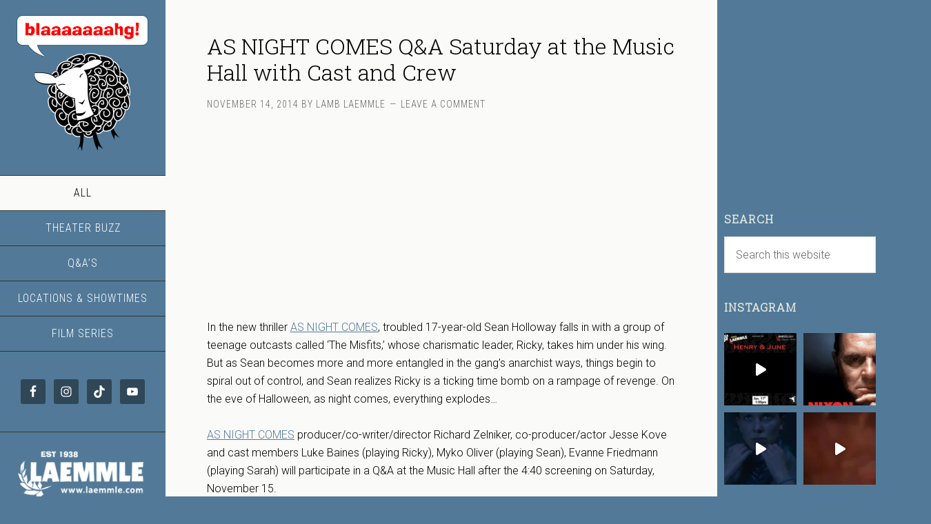

--- FILE ---
content_type: text/html; charset=UTF-8
request_url: https://blog.laemmle.com/page/226/
body_size: 27061
content:
<!DOCTYPE html>
<html lang="en-US" prefix="og: https://ogp.me/ns#">
<head itemscope itemtype="https://schema.org/WebSite">
<meta charset="UTF-8" />
<meta name="viewport" content="width=device-width, initial-scale=1" />
	<style>img:is([sizes="auto" i], [sizes^="auto," i]) { contain-intrinsic-size: 3000px 1500px }</style>
	
<!-- Search Engine Optimization by Rank Math - https://rankmath.com/ -->
<title>Laemmle Theatres</title>
<meta name="description" content="Film Reviews &amp; Previews"/>
<meta name="robots" content="follow, index"/>
<link rel="canonical" href="https://blog.laemmle.com/page/226/" />
<meta property="og:locale" content="en_US" />
<meta property="og:type" content="website" />
<meta property="og:title" content="Laemmle Theatres" />
<meta property="og:description" content="Film Reviews &amp; Previews" />
<meta property="og:url" content="https://blog.laemmle.com/page/226/" />
<meta property="og:site_name" content="Laemmle On the Marquee" />
<meta property="og:image" content="https://blog.laemmle.com/wp-content/uploads/2025/11/1704f67a-86b1-4d2f-9fc4-8f5a5429a19d.png" />
<meta property="og:image:secure_url" content="https://blog.laemmle.com/wp-content/uploads/2025/11/1704f67a-86b1-4d2f-9fc4-8f5a5429a19d.png" />
<meta property="og:image:width" content="1000" />
<meta property="og:image:height" content="459" />
<meta property="og:image:type" content="image/png" />
<meta name="twitter:card" content="summary_large_image" />
<meta name="twitter:title" content="Laemmle Theatres" />
<meta name="twitter:description" content="Film Reviews &amp; Previews" />
<meta name="twitter:site" content="@laemmle" />
<meta name="twitter:image" content="https://blog.laemmle.com/wp-content/uploads/2025/11/1704f67a-86b1-4d2f-9fc4-8f5a5429a19d.png" />
<script type="application/ld+json" class="rank-math-schema">{"@context":"https://schema.org","@graph":[{"@type":"MovieTheater","@id":"https://blog.laemmle.com/#organization","name":"Laemmle Theatres","url":"https://blog.laemmle.com","sameAs":["https://www.facebook.com/laemmletheatres/","https://twitter.com/laemmle","https://www.instagram.com/laemmletheatres/","https://www.youtube.com/laemmle"],"logo":{"@type":"ImageObject","@id":"https://blog.laemmle.com/#logo","url":"https://blog.laemmle.com/wp-content/uploads/2018/10/cropped-cropped-blog-logo-lamb3-2.png","contentUrl":"https://blog.laemmle.com/wp-content/uploads/2018/10/cropped-cropped-blog-logo-lamb3-2.png","caption":"Laemmle On the Marquee","inLanguage":"en-US","width":"200","height":"200"},"openingHours":["Monday,Tuesday,Wednesday,Thursday,Friday,Saturday,Sunday 09:00-17:00"],"image":{"@id":"https://blog.laemmle.com/#logo"}},{"@type":"WebSite","@id":"https://blog.laemmle.com/#website","url":"https://blog.laemmle.com","name":"Laemmle On the Marquee","alternateName":"Laemmle","publisher":{"@id":"https://blog.laemmle.com/#organization"},"inLanguage":"en-US"},{"@type":"CollectionPage","@id":"https://blog.laemmle.com/page/226/#webpage","url":"https://blog.laemmle.com/page/226/","name":"Laemmle Theatres","about":{"@id":"https://blog.laemmle.com/#organization"},"isPartOf":{"@id":"https://blog.laemmle.com/#website"},"inLanguage":"en-US"}]}</script>
<meta name="google-site-verification" content="y_YCf7_1inSpgF1-kyWcswqXNqtfD_N56tvoldP1sPc" />
<!-- /Rank Math WordPress SEO plugin -->

<link rel='dns-prefetch' href='//www.googletagmanager.com' />
<link rel='dns-prefetch' href='//fonts.googleapis.com' />
<link rel='dns-prefetch' href='//pagead2.googlesyndication.com' />
<link rel="alternate" type="application/rss+xml" title="Laemmle Theatres &raquo; Feed" href="https://blog.laemmle.com/feed/" />
<link rel="alternate" type="application/rss+xml" title="Laemmle Theatres &raquo; Comments Feed" href="https://blog.laemmle.com/comments/feed/" />
		<style>
			.lazyload,
			.lazyloading {
				max-width: 100%;
			}
		</style>
		<script type="text/javascript">
/* <![CDATA[ */
window._wpemojiSettings = {"baseUrl":"https:\/\/s.w.org\/images\/core\/emoji\/16.0.1\/72x72\/","ext":".png","svgUrl":"https:\/\/s.w.org\/images\/core\/emoji\/16.0.1\/svg\/","svgExt":".svg","source":{"concatemoji":"https:\/\/blog.laemmle.com\/wp-includes\/js\/wp-emoji-release.min.js?ver=6.8.3"}};
/*! This file is auto-generated */
!function(s,n){var o,i,e;function c(e){try{var t={supportTests:e,timestamp:(new Date).valueOf()};sessionStorage.setItem(o,JSON.stringify(t))}catch(e){}}function p(e,t,n){e.clearRect(0,0,e.canvas.width,e.canvas.height),e.fillText(t,0,0);var t=new Uint32Array(e.getImageData(0,0,e.canvas.width,e.canvas.height).data),a=(e.clearRect(0,0,e.canvas.width,e.canvas.height),e.fillText(n,0,0),new Uint32Array(e.getImageData(0,0,e.canvas.width,e.canvas.height).data));return t.every(function(e,t){return e===a[t]})}function u(e,t){e.clearRect(0,0,e.canvas.width,e.canvas.height),e.fillText(t,0,0);for(var n=e.getImageData(16,16,1,1),a=0;a<n.data.length;a++)if(0!==n.data[a])return!1;return!0}function f(e,t,n,a){switch(t){case"flag":return n(e,"\ud83c\udff3\ufe0f\u200d\u26a7\ufe0f","\ud83c\udff3\ufe0f\u200b\u26a7\ufe0f")?!1:!n(e,"\ud83c\udde8\ud83c\uddf6","\ud83c\udde8\u200b\ud83c\uddf6")&&!n(e,"\ud83c\udff4\udb40\udc67\udb40\udc62\udb40\udc65\udb40\udc6e\udb40\udc67\udb40\udc7f","\ud83c\udff4\u200b\udb40\udc67\u200b\udb40\udc62\u200b\udb40\udc65\u200b\udb40\udc6e\u200b\udb40\udc67\u200b\udb40\udc7f");case"emoji":return!a(e,"\ud83e\udedf")}return!1}function g(e,t,n,a){var r="undefined"!=typeof WorkerGlobalScope&&self instanceof WorkerGlobalScope?new OffscreenCanvas(300,150):s.createElement("canvas"),o=r.getContext("2d",{willReadFrequently:!0}),i=(o.textBaseline="top",o.font="600 32px Arial",{});return e.forEach(function(e){i[e]=t(o,e,n,a)}),i}function t(e){var t=s.createElement("script");t.src=e,t.defer=!0,s.head.appendChild(t)}"undefined"!=typeof Promise&&(o="wpEmojiSettingsSupports",i=["flag","emoji"],n.supports={everything:!0,everythingExceptFlag:!0},e=new Promise(function(e){s.addEventListener("DOMContentLoaded",e,{once:!0})}),new Promise(function(t){var n=function(){try{var e=JSON.parse(sessionStorage.getItem(o));if("object"==typeof e&&"number"==typeof e.timestamp&&(new Date).valueOf()<e.timestamp+604800&&"object"==typeof e.supportTests)return e.supportTests}catch(e){}return null}();if(!n){if("undefined"!=typeof Worker&&"undefined"!=typeof OffscreenCanvas&&"undefined"!=typeof URL&&URL.createObjectURL&&"undefined"!=typeof Blob)try{var e="postMessage("+g.toString()+"("+[JSON.stringify(i),f.toString(),p.toString(),u.toString()].join(",")+"));",a=new Blob([e],{type:"text/javascript"}),r=new Worker(URL.createObjectURL(a),{name:"wpTestEmojiSupports"});return void(r.onmessage=function(e){c(n=e.data),r.terminate(),t(n)})}catch(e){}c(n=g(i,f,p,u))}t(n)}).then(function(e){for(var t in e)n.supports[t]=e[t],n.supports.everything=n.supports.everything&&n.supports[t],"flag"!==t&&(n.supports.everythingExceptFlag=n.supports.everythingExceptFlag&&n.supports[t]);n.supports.everythingExceptFlag=n.supports.everythingExceptFlag&&!n.supports.flag,n.DOMReady=!1,n.readyCallback=function(){n.DOMReady=!0}}).then(function(){return e}).then(function(){var e;n.supports.everything||(n.readyCallback(),(e=n.source||{}).concatemoji?t(e.concatemoji):e.wpemoji&&e.twemoji&&(t(e.twemoji),t(e.wpemoji)))}))}((window,document),window._wpemojiSettings);
/* ]]> */
</script>
<link rel='stylesheet' id='sbi_styles-css' href='https://blog.laemmle.com/wp-content/plugins/instagram-feed/css/sbi-styles.min.css?ver=6.10.0' type='text/css' media='all' />
<link rel='stylesheet' id='laemmle-sixteen-nine-pro-theme-css' href='https://blog.laemmle.com/wp-content/themes/laemmle-sixteen-nine-pro/style.css?ver=0.2' type='text/css' media='all' />
<style id='wp-emoji-styles-inline-css' type='text/css'>

	img.wp-smiley, img.emoji {
		display: inline !important;
		border: none !important;
		box-shadow: none !important;
		height: 1em !important;
		width: 1em !important;
		margin: 0 0.07em !important;
		vertical-align: -0.1em !important;
		background: none !important;
		padding: 0 !important;
	}
</style>
<link rel='stylesheet' id='wp-block-library-css' href='https://blog.laemmle.com/wp-includes/css/dist/block-library/style.min.css?ver=6.8.3' type='text/css' media='all' />
<style id='classic-theme-styles-inline-css' type='text/css'>
/*! This file is auto-generated */
.wp-block-button__link{color:#fff;background-color:#32373c;border-radius:9999px;box-shadow:none;text-decoration:none;padding:calc(.667em + 2px) calc(1.333em + 2px);font-size:1.125em}.wp-block-file__button{background:#32373c;color:#fff;text-decoration:none}
</style>
<style id='global-styles-inline-css' type='text/css'>
:root{--wp--preset--aspect-ratio--square: 1;--wp--preset--aspect-ratio--4-3: 4/3;--wp--preset--aspect-ratio--3-4: 3/4;--wp--preset--aspect-ratio--3-2: 3/2;--wp--preset--aspect-ratio--2-3: 2/3;--wp--preset--aspect-ratio--16-9: 16/9;--wp--preset--aspect-ratio--9-16: 9/16;--wp--preset--color--black: #000000;--wp--preset--color--cyan-bluish-gray: #abb8c3;--wp--preset--color--white: #ffffff;--wp--preset--color--pale-pink: #f78da7;--wp--preset--color--vivid-red: #cf2e2e;--wp--preset--color--luminous-vivid-orange: #ff6900;--wp--preset--color--luminous-vivid-amber: #fcb900;--wp--preset--color--light-green-cyan: #7bdcb5;--wp--preset--color--vivid-green-cyan: #00d084;--wp--preset--color--pale-cyan-blue: #8ed1fc;--wp--preset--color--vivid-cyan-blue: #0693e3;--wp--preset--color--vivid-purple: #9b51e0;--wp--preset--gradient--vivid-cyan-blue-to-vivid-purple: linear-gradient(135deg,rgba(6,147,227,1) 0%,rgb(155,81,224) 100%);--wp--preset--gradient--light-green-cyan-to-vivid-green-cyan: linear-gradient(135deg,rgb(122,220,180) 0%,rgb(0,208,130) 100%);--wp--preset--gradient--luminous-vivid-amber-to-luminous-vivid-orange: linear-gradient(135deg,rgba(252,185,0,1) 0%,rgba(255,105,0,1) 100%);--wp--preset--gradient--luminous-vivid-orange-to-vivid-red: linear-gradient(135deg,rgba(255,105,0,1) 0%,rgb(207,46,46) 100%);--wp--preset--gradient--very-light-gray-to-cyan-bluish-gray: linear-gradient(135deg,rgb(238,238,238) 0%,rgb(169,184,195) 100%);--wp--preset--gradient--cool-to-warm-spectrum: linear-gradient(135deg,rgb(74,234,220) 0%,rgb(151,120,209) 20%,rgb(207,42,186) 40%,rgb(238,44,130) 60%,rgb(251,105,98) 80%,rgb(254,248,76) 100%);--wp--preset--gradient--blush-light-purple: linear-gradient(135deg,rgb(255,206,236) 0%,rgb(152,150,240) 100%);--wp--preset--gradient--blush-bordeaux: linear-gradient(135deg,rgb(254,205,165) 0%,rgb(254,45,45) 50%,rgb(107,0,62) 100%);--wp--preset--gradient--luminous-dusk: linear-gradient(135deg,rgb(255,203,112) 0%,rgb(199,81,192) 50%,rgb(65,88,208) 100%);--wp--preset--gradient--pale-ocean: linear-gradient(135deg,rgb(255,245,203) 0%,rgb(182,227,212) 50%,rgb(51,167,181) 100%);--wp--preset--gradient--electric-grass: linear-gradient(135deg,rgb(202,248,128) 0%,rgb(113,206,126) 100%);--wp--preset--gradient--midnight: linear-gradient(135deg,rgb(2,3,129) 0%,rgb(40,116,252) 100%);--wp--preset--font-size--small: 13px;--wp--preset--font-size--medium: 20px;--wp--preset--font-size--large: 36px;--wp--preset--font-size--x-large: 42px;--wp--preset--spacing--20: 0.44rem;--wp--preset--spacing--30: 0.67rem;--wp--preset--spacing--40: 1rem;--wp--preset--spacing--50: 1.5rem;--wp--preset--spacing--60: 2.25rem;--wp--preset--spacing--70: 3.38rem;--wp--preset--spacing--80: 5.06rem;--wp--preset--shadow--natural: 6px 6px 9px rgba(0, 0, 0, 0.2);--wp--preset--shadow--deep: 12px 12px 50px rgba(0, 0, 0, 0.4);--wp--preset--shadow--sharp: 6px 6px 0px rgba(0, 0, 0, 0.2);--wp--preset--shadow--outlined: 6px 6px 0px -3px rgba(255, 255, 255, 1), 6px 6px rgba(0, 0, 0, 1);--wp--preset--shadow--crisp: 6px 6px 0px rgba(0, 0, 0, 1);}:where(.is-layout-flex){gap: 0.5em;}:where(.is-layout-grid){gap: 0.5em;}body .is-layout-flex{display: flex;}.is-layout-flex{flex-wrap: wrap;align-items: center;}.is-layout-flex > :is(*, div){margin: 0;}body .is-layout-grid{display: grid;}.is-layout-grid > :is(*, div){margin: 0;}:where(.wp-block-columns.is-layout-flex){gap: 2em;}:where(.wp-block-columns.is-layout-grid){gap: 2em;}:where(.wp-block-post-template.is-layout-flex){gap: 1.25em;}:where(.wp-block-post-template.is-layout-grid){gap: 1.25em;}.has-black-color{color: var(--wp--preset--color--black) !important;}.has-cyan-bluish-gray-color{color: var(--wp--preset--color--cyan-bluish-gray) !important;}.has-white-color{color: var(--wp--preset--color--white) !important;}.has-pale-pink-color{color: var(--wp--preset--color--pale-pink) !important;}.has-vivid-red-color{color: var(--wp--preset--color--vivid-red) !important;}.has-luminous-vivid-orange-color{color: var(--wp--preset--color--luminous-vivid-orange) !important;}.has-luminous-vivid-amber-color{color: var(--wp--preset--color--luminous-vivid-amber) !important;}.has-light-green-cyan-color{color: var(--wp--preset--color--light-green-cyan) !important;}.has-vivid-green-cyan-color{color: var(--wp--preset--color--vivid-green-cyan) !important;}.has-pale-cyan-blue-color{color: var(--wp--preset--color--pale-cyan-blue) !important;}.has-vivid-cyan-blue-color{color: var(--wp--preset--color--vivid-cyan-blue) !important;}.has-vivid-purple-color{color: var(--wp--preset--color--vivid-purple) !important;}.has-black-background-color{background-color: var(--wp--preset--color--black) !important;}.has-cyan-bluish-gray-background-color{background-color: var(--wp--preset--color--cyan-bluish-gray) !important;}.has-white-background-color{background-color: var(--wp--preset--color--white) !important;}.has-pale-pink-background-color{background-color: var(--wp--preset--color--pale-pink) !important;}.has-vivid-red-background-color{background-color: var(--wp--preset--color--vivid-red) !important;}.has-luminous-vivid-orange-background-color{background-color: var(--wp--preset--color--luminous-vivid-orange) !important;}.has-luminous-vivid-amber-background-color{background-color: var(--wp--preset--color--luminous-vivid-amber) !important;}.has-light-green-cyan-background-color{background-color: var(--wp--preset--color--light-green-cyan) !important;}.has-vivid-green-cyan-background-color{background-color: var(--wp--preset--color--vivid-green-cyan) !important;}.has-pale-cyan-blue-background-color{background-color: var(--wp--preset--color--pale-cyan-blue) !important;}.has-vivid-cyan-blue-background-color{background-color: var(--wp--preset--color--vivid-cyan-blue) !important;}.has-vivid-purple-background-color{background-color: var(--wp--preset--color--vivid-purple) !important;}.has-black-border-color{border-color: var(--wp--preset--color--black) !important;}.has-cyan-bluish-gray-border-color{border-color: var(--wp--preset--color--cyan-bluish-gray) !important;}.has-white-border-color{border-color: var(--wp--preset--color--white) !important;}.has-pale-pink-border-color{border-color: var(--wp--preset--color--pale-pink) !important;}.has-vivid-red-border-color{border-color: var(--wp--preset--color--vivid-red) !important;}.has-luminous-vivid-orange-border-color{border-color: var(--wp--preset--color--luminous-vivid-orange) !important;}.has-luminous-vivid-amber-border-color{border-color: var(--wp--preset--color--luminous-vivid-amber) !important;}.has-light-green-cyan-border-color{border-color: var(--wp--preset--color--light-green-cyan) !important;}.has-vivid-green-cyan-border-color{border-color: var(--wp--preset--color--vivid-green-cyan) !important;}.has-pale-cyan-blue-border-color{border-color: var(--wp--preset--color--pale-cyan-blue) !important;}.has-vivid-cyan-blue-border-color{border-color: var(--wp--preset--color--vivid-cyan-blue) !important;}.has-vivid-purple-border-color{border-color: var(--wp--preset--color--vivid-purple) !important;}.has-vivid-cyan-blue-to-vivid-purple-gradient-background{background: var(--wp--preset--gradient--vivid-cyan-blue-to-vivid-purple) !important;}.has-light-green-cyan-to-vivid-green-cyan-gradient-background{background: var(--wp--preset--gradient--light-green-cyan-to-vivid-green-cyan) !important;}.has-luminous-vivid-amber-to-luminous-vivid-orange-gradient-background{background: var(--wp--preset--gradient--luminous-vivid-amber-to-luminous-vivid-orange) !important;}.has-luminous-vivid-orange-to-vivid-red-gradient-background{background: var(--wp--preset--gradient--luminous-vivid-orange-to-vivid-red) !important;}.has-very-light-gray-to-cyan-bluish-gray-gradient-background{background: var(--wp--preset--gradient--very-light-gray-to-cyan-bluish-gray) !important;}.has-cool-to-warm-spectrum-gradient-background{background: var(--wp--preset--gradient--cool-to-warm-spectrum) !important;}.has-blush-light-purple-gradient-background{background: var(--wp--preset--gradient--blush-light-purple) !important;}.has-blush-bordeaux-gradient-background{background: var(--wp--preset--gradient--blush-bordeaux) !important;}.has-luminous-dusk-gradient-background{background: var(--wp--preset--gradient--luminous-dusk) !important;}.has-pale-ocean-gradient-background{background: var(--wp--preset--gradient--pale-ocean) !important;}.has-electric-grass-gradient-background{background: var(--wp--preset--gradient--electric-grass) !important;}.has-midnight-gradient-background{background: var(--wp--preset--gradient--midnight) !important;}.has-small-font-size{font-size: var(--wp--preset--font-size--small) !important;}.has-medium-font-size{font-size: var(--wp--preset--font-size--medium) !important;}.has-large-font-size{font-size: var(--wp--preset--font-size--large) !important;}.has-x-large-font-size{font-size: var(--wp--preset--font-size--x-large) !important;}
:where(.wp-block-post-template.is-layout-flex){gap: 1.25em;}:where(.wp-block-post-template.is-layout-grid){gap: 1.25em;}
:where(.wp-block-columns.is-layout-flex){gap: 2em;}:where(.wp-block-columns.is-layout-grid){gap: 2em;}
:root :where(.wp-block-pullquote){font-size: 1.5em;line-height: 1.6;}
</style>
<link rel='stylesheet' id='wp-components-css' href='https://blog.laemmle.com/wp-includes/css/dist/components/style.min.css?ver=6.8.3' type='text/css' media='all' />
<link rel='stylesheet' id='godaddy-styles-css' href='https://blog.laemmle.com/wp-content/mu-plugins/vendor/wpex/godaddy-launch/includes/Dependencies/GoDaddy/Styles/build/latest.css?ver=2.0.2' type='text/css' media='all' />
<link rel='stylesheet' id='dashicons-css' href='https://blog.laemmle.com/wp-includes/css/dashicons.min.css?ver=6.8.3' type='text/css' media='all' />
<link rel='stylesheet' id='google-font-css' href='//fonts.googleapis.com/css?family=Playfair+Display%3A300italic%7CRoboto%3A300%2C700%7CRoboto+Condensed%3A300%2C700%7CRoboto+Slab%3A300&#038;ver=3.6.1' type='text/css' media='all' />
<link rel='stylesheet' id='custom-css-css' href='https://blog.laemmle.com/wp-content/themes/laemmle-sixteen-nine-pro/custom.css?ver=3.6.1' type='text/css' media='all' />
<link rel='stylesheet' id='simple-social-icons-font-css' href='https://blog.laemmle.com/wp-content/plugins/simple-social-icons/css/style.css?ver=4.0.0' type='text/css' media='all' />
<link rel='stylesheet' id='lazyload-video-css-css' href='https://blog.laemmle.com/wp-content/plugins/lazy-load-for-videos/public/css/lazyload-shared.css?ver=2.18.9' type='text/css' media='all' />
<style id='lazyload-video-css-inline-css' type='text/css'>
.entry-content a.lazy-load-youtube, a.lazy-load-youtube, .lazy-load-vimeo{ background-size: cover; }.titletext.youtube { display: none; }.lazy-load-div { background: url(https://blog.laemmle.com/wp-content/plugins/lazy-load-for-videos//public/play-y-red.png) center center no-repeat; }
</style>
<script type="text/javascript" src="https://blog.laemmle.com/wp-includes/js/jquery/jquery.min.js?ver=3.7.1" id="jquery-core-js"></script>
<script type="text/javascript" src="https://blog.laemmle.com/wp-includes/js/jquery/jquery-migrate.min.js?ver=3.4.1" id="jquery-migrate-js"></script>
<script type="text/javascript" src="https://blog.laemmle.com/wp-content/themes/laemmle-sixteen-nine-pro/js/responsive-menu.js?ver=1.0.0" id="sixteen-nine-responsive-menu-js"></script>
<script type="text/javascript" src="https://blog.laemmle.com/wp-content/themes/laemmle-sixteen-nine-pro/js/backstretch.js?ver=1.0.0" id="sixteen-nine-backstretch-js"></script>
<script type="text/javascript" id="sixteen-nine-backstretch-set-js-extra">
/* <![CDATA[ */
var BackStretchImg = {"src":"https:\/\/blog.laemmle.com\/wp-content\/uploads\/2025\/11\/laemmle.com_.jpg"};
/* ]]> */
</script>
<script type="text/javascript" src="https://blog.laemmle.com/wp-content/themes/laemmle-sixteen-nine-pro/js/backstretch-set.js?ver=1.0.0" id="sixteen-nine-backstretch-set-js"></script>

<!-- Google tag (gtag.js) snippet added by Site Kit -->
<!-- Google Analytics snippet added by Site Kit -->
<script type="text/javascript" src="https://www.googletagmanager.com/gtag/js?id=GT-WR99D3B" id="google_gtagjs-js" async></script>
<script type="text/javascript" id="google_gtagjs-js-after">
/* <![CDATA[ */
window.dataLayer = window.dataLayer || [];function gtag(){dataLayer.push(arguments);}
gtag("set","linker",{"domains":["blog.laemmle.com"]});
gtag("js", new Date());
gtag("set", "developer_id.dZTNiMT", true);
gtag("config", "GT-WR99D3B");
 window._googlesitekit = window._googlesitekit || {}; window._googlesitekit.throttledEvents = []; window._googlesitekit.gtagEvent = (name, data) => { var key = JSON.stringify( { name, data } ); if ( !! window._googlesitekit.throttledEvents[ key ] ) { return; } window._googlesitekit.throttledEvents[ key ] = true; setTimeout( () => { delete window._googlesitekit.throttledEvents[ key ]; }, 5 ); gtag( "event", name, { ...data, event_source: "site-kit" } ); }; 
/* ]]> */
</script>
<link rel="https://api.w.org/" href="https://blog.laemmle.com/wp-json/" /><link rel="EditURI" type="application/rsd+xml" title="RSD" href="https://blog.laemmle.com/xmlrpc.php?rsd" />
<meta name="generator" content="WordPress 6.8.3" />
<meta name="generator" content="Site Kit by Google 1.170.0" />		<script>
			document.documentElement.className = document.documentElement.className.replace('no-js', 'js');
		</script>
				<style>
			.no-js img.lazyload {
				display: none;
			}

			figure.wp-block-image img.lazyloading {
				min-width: 150px;
			}

			.lazyload,
			.lazyloading {
				--smush-placeholder-width: 100px;
				--smush-placeholder-aspect-ratio: 1/1;
				width: var(--smush-image-width, var(--smush-placeholder-width)) !important;
				aspect-ratio: var(--smush-image-aspect-ratio, var(--smush-placeholder-aspect-ratio)) !important;
			}

						.lazyload, .lazyloading {
				opacity: 0;
			}

			.lazyloaded {
				opacity: 1;
				transition: opacity 400ms;
				transition-delay: 0ms;
			}

					</style>
		<link rel="pingback" href="https://blog.laemmle.com/xmlrpc.php" />
<script>
  (function(i,s,o,g,r,a,m){i['GoogleAnalyticsObject']=r;i[r]=i[r]||function(){
  (i[r].q=i[r].q||[]).push(arguments)},i[r].l=1*new Date();a=s.createElement(o),
  m=s.getElementsByTagName(o)[0];a.async=1;a.src=g;m.parentNode.insertBefore(a,m)
  })(window,document,'script','https://www.google-analytics.com/analytics.js','ga');

  ga('create', 'UA-5512431-2', 'auto');
  ga('send', 'pageview');

</script>

<script async src="https://securepubads.g.doubleclick.net/tag/js/gpt.js" crossorigin="anonymous"></script>
<script>
  window.googletag = window.googletag || {cmd: []};
  googletag.cmd.push(function() {
    googletag.defineSlot('/6134471/Home_MR', [300, 250], 'div-gpt-ad-1766584399813-0').addService(googletag.pubads());
    googletag.pubads().enableSingleRequest();
    googletag.enableServices();
  });
</script>
<link rel="apple-touch-icon" sizes="57x57" href="https://blog.laemmle.com/wp-content/themes/laemmle-sixteen-nine-pro/images/icons/apple-touch-icon-57x57.png">
<link rel="apple-touch-icon" sizes="60x60" href="https://blog.laemmle.com/wp-content/themes/laemmle-sixteen-nine-pro/images/icons/apple-touch-icon-60x60.png">
<link rel="apple-touch-icon" sizes="72x72" href="https://blog.laemmle.com/wp-content/themes/laemmle-sixteen-nine-pro/images/icons/apple-touch-icon-72x72.png">
<link rel="apple-touch-icon" sizes="76x76" href="https://blog.laemmle.com/wp-content/themes/laemmle-sixteen-nine-pro/images/icons/apple-touch-icon-76x76.png">
<link rel="apple-touch-icon" sizes="114x114" href="https://blog.laemmle.com/wp-content/themes/laemmle-sixteen-nine-pro/images/icons/apple-touch-icon-114x114.png">
<link rel="apple-touch-icon" sizes="120x120" href="https://blog.laemmle.com/wp-content/themes/laemmle-sixteen-nine-pro/images/icons/apple-touch-icon-120x120.png">
<link rel="apple-touch-icon" sizes="144x144" href="https://blog.laemmle.com/wp-content/themes/laemmle-sixteen-nine-pro/images/icons/apple-touch-icon-144x144.png">
<link rel="apple-touch-icon" sizes="152x152" href="https://blog.laemmle.com/wp-content/themes/laemmle-sixteen-nine-pro/images/icons/apple-touch-icon-152x152.png">
<link rel="apple-touch-icon" sizes="180x180" href="https://blog.laemmle.com/wp-content/themes/laemmle-sixteen-nine-pro/images/icons/apple-touch-icon-180x180.png">
<link rel="icon" type="image/png" href="https://blog.laemmle.com/wp-content/themes/laemmle-sixteen-nine-pro/images/icons/favicon-32x32.png" sizes="32x32">
<link rel="icon" type="image/png" href="https://blog.laemmle.com/wp-content/themes/laemmle-sixteen-nine-pro/images/icons/android-chrome-192x192.png" sizes="192x192">
<link rel="icon" type="image/png" href="https://blog.laemmle.com/wp-content/themes/laemmle-sixteen-nine-pro/images/icons/favicon-96x96.png" sizes="96x96">
<link rel="icon" type="image/png" href="https://blog.laemmle.com/wp-content/themes/laemmle-sixteen-nine-pro/images/icons/favicon-16x16.png" sizes="16x16">
<link rel="manifest" href="https://blog.laemmle.com/wp-content/themes/laemmle-sixteen-nine-pro/images/icons/manifest.json">
<meta name="msapplication-TileColor" content="#da532c">
<meta name="msapplication-TileImage" content="https://blog.laemmle.com/wp-content/themes/laemmle-sixteen-nine-pro/images/icons/mstile-144x144.png">
<meta name="theme-color" content="#ffffff">

<!-- Google AdSense meta tags added by Site Kit -->
<meta name="google-adsense-platform-account" content="ca-host-pub-2644536267352236">
<meta name="google-adsense-platform-domain" content="sitekit.withgoogle.com">
<!-- End Google AdSense meta tags added by Site Kit -->
<style  type="text/css">.site-title a { color: #blank; }</style>
<style type="text/css" id="custom-background-css">
body.custom-background { background-color: #527a98; }
</style>
	
<!-- Google AdSense snippet added by Site Kit -->
<script type="text/javascript" async="async" src="https://pagead2.googlesyndication.com/pagead/js/adsbygoogle.js?client=ca-pub-0224894275359427&amp;host=ca-host-pub-2644536267352236" crossorigin="anonymous"></script>

<!-- End Google AdSense snippet added by Site Kit -->
<link rel="icon" href="https://blog.laemmle.com/wp-content/uploads/2018/10/cropped-cropped-cropped-blog-logo-lamb3-2-32x32.png" sizes="32x32" />
<link rel="icon" href="https://blog.laemmle.com/wp-content/uploads/2018/10/cropped-cropped-cropped-blog-logo-lamb3-2-192x192.png" sizes="192x192" />
<link rel="apple-touch-icon" href="https://blog.laemmle.com/wp-content/uploads/2018/10/cropped-cropped-cropped-blog-logo-lamb3-2-180x180.png" />
<meta name="msapplication-TileImage" content="https://blog.laemmle.com/wp-content/uploads/2018/10/cropped-cropped-cropped-blog-logo-lamb3-2-270x270.png" />
		<style type="text/css" id="wp-custom-css">
			.sidebar-primary {
	background-color: #527a98;
 padding: 18px 10px 10px;
}

.content {
   
    margin-right: 240px;
	
}		</style>
		</head>
<body class="home blog paged custom-background paged-226 wp-theme-genesis wp-child-theme-laemmle-sixteen-nine-pro custom-header header-image content-sidebar genesis-breadcrumbs-hidden no-header-text" itemscope itemtype="https://schema.org/WebPage"><div class="site-container"><header class="site-header" itemscope itemtype="https://schema.org/WPHeader"><div class="wrap"><div class="site-avatar"><a title="The Official Blog of Laemmle Theatres." href="https://blog.laemmle.com/"><img alt="The Official Blog of Laemmle Theatres." data-src="https://blog.laemmle.com/wp-content/uploads/2015/05/blog-logo-lamb2.png" src="[data-uri]" class="lazyload" style="--smush-placeholder-width: 200px; --smush-placeholder-aspect-ratio: 200/200;" /></a></div><div class="title-area"><h1 class="site-title" itemprop="headline"><a href="https://blog.laemmle.com/">Laemmle Theatres</a></h1><p class="site-description" itemprop="description">Film Reviews &amp; Previews</p></div><div class="widget-area header-widget-area"><section id="nav_menu-2" class="widget widget_nav_menu"><div class="widget-wrap"><nav class="nav-header" itemscope itemtype="https://schema.org/SiteNavigationElement"><ul id="menu-primary-menu" class="menu genesis-nav-menu"><li id="menu-item-5884" class="menu-item menu-item-type-custom menu-item-object-custom current-menu-item menu-item-home menu-item-5884"><a href="https://blog.laemmle.com/" itemprop="url"><span itemprop="name">All</span></a></li>
<li id="menu-item-5886" class="menu-item menu-item-type-taxonomy menu-item-object-category menu-item-has-children menu-item-5886"><a href="https://blog.laemmle.com/category/theaters/" itemprop="url"><span itemprop="name">Theater Buzz</span></a>
<ul class="sub-menu">
	<li id="menu-item-5894" class="menu-item menu-item-type-taxonomy menu-item-object-category menu-item-5894"><a href="https://blog.laemmle.com/category/theaters/claremont-5/" itemprop="url"><span itemprop="name">Claremont 5</span></a></li>
	<li id="menu-item-9649" class="menu-item menu-item-type-taxonomy menu-item-object-category menu-item-9649"><a href="https://blog.laemmle.com/category/theaters/glendale/" itemprop="url"><span itemprop="name">Glendale</span></a></li>
	<li id="menu-item-16239" class="menu-item menu-item-type-taxonomy menu-item-object-category menu-item-16239"><a href="https://blog.laemmle.com/category/theaters/newhall/" itemprop="url"><span itemprop="name">Newhall</span></a></li>
	<li id="menu-item-5892" class="menu-item menu-item-type-taxonomy menu-item-object-category menu-item-5892"><a href="https://blog.laemmle.com/category/theaters/noho-7/" itemprop="url"><span itemprop="name">NoHo 7</span></a></li>
	<li id="menu-item-5889" class="menu-item menu-item-type-taxonomy menu-item-object-category menu-item-5889"><a href="https://blog.laemmle.com/category/theaters/royal-theatre/" itemprop="url"><span itemprop="name">Royal</span></a></li>
	<li id="menu-item-5895" class="menu-item menu-item-type-taxonomy menu-item-object-category menu-item-5895"><a href="https://blog.laemmle.com/category/theaters/santa-monica/" itemprop="url"><span itemprop="name">Santa Monica</span></a></li>
	<li id="menu-item-5891" class="menu-item menu-item-type-taxonomy menu-item-object-category menu-item-5891"><a href="https://blog.laemmle.com/category/theaters/town-center-5/" itemprop="url"><span itemprop="name">Town Center 5</span></a></li>
</ul>
</li>
<li id="menu-item-5888" class="menu-item menu-item-type-taxonomy menu-item-object-category menu-item-5888"><a href="https://blog.laemmle.com/category/qas/" itemprop="url"><span itemprop="name">Q&amp;A&#8217;s</span></a></li>
<li id="menu-item-14687" class="menu-item menu-item-type-custom menu-item-object-custom menu-item-has-children menu-item-14687"><a href="https://www.laemmle.com/theaters" itemprop="url"><span itemprop="name">Locations &#038; Showtimes</span></a>
<ul class="sub-menu">
	<li id="menu-item-14690" class="menu-item menu-item-type-custom menu-item-object-custom menu-item-14690"><a href="https://www.laemmle.com/theater/claremont-5" itemprop="url"><span itemprop="name">Claremont</span></a></li>
	<li id="menu-item-14688" class="menu-item menu-item-type-custom menu-item-object-custom menu-item-14688"><a href="https://www.laemmle.com/theater/glendale" itemprop="url"><span itemprop="name">Glendale</span></a></li>
	<li id="menu-item-16236" class="menu-item menu-item-type-custom menu-item-object-custom menu-item-16236"><a href="https://www.laemmle.com/theater/newhall" itemprop="url"><span itemprop="name">NewHall</span></a></li>
	<li id="menu-item-14693" class="menu-item menu-item-type-custom menu-item-object-custom menu-item-14693"><a href="https://www.laemmle.com/theater/noho-7" itemprop="url"><span itemprop="name">North Hollywood</span></a></li>
	<li id="menu-item-14695" class="menu-item menu-item-type-custom menu-item-object-custom menu-item-14695"><a href="https://www.laemmle.com/theater/royal" itemprop="url"><span itemprop="name">Royal (West LA)</span></a></li>
	<li id="menu-item-14691" class="menu-item menu-item-type-custom menu-item-object-custom menu-item-14691"><a href="https://www.laemmle.com/theater/monica-film-center" itemprop="url"><span itemprop="name">Santa Monica</span></a></li>
	<li id="menu-item-14696" class="menu-item menu-item-type-custom menu-item-object-custom menu-item-14696"><a href="https://www.laemmle.com/theater/town-center-5" itemprop="url"><span itemprop="name">Town Center (Encino)</span></a></li>
</ul>
</li>
<li id="menu-item-9620" class="menu-item menu-item-type-custom menu-item-object-custom menu-item-has-children menu-item-9620"><a href="#" itemprop="url"><span itemprop="name">Film Series</span></a>
<ul class="sub-menu">
	<li id="menu-item-9617" class="menu-item menu-item-type-taxonomy menu-item-object-category menu-item-9617"><a href="https://blog.laemmle.com/category/anniversary-classics/" itemprop="url"><span itemprop="name">Anniversary Classics</span></a></li>
	<li id="menu-item-9618" class="menu-item menu-item-type-taxonomy menu-item-object-category menu-item-9618"><a href="https://blog.laemmle.com/category/culture-vulture/" itemprop="url"><span itemprop="name">Culture Vulture</span></a></li>
	<li id="menu-item-20629" class="menu-item menu-item-type-taxonomy menu-item-object-category menu-item-20629"><a href="https://blog.laemmle.com/category/worldwide-wednesdays/" itemprop="url"><span itemprop="name">Worldwide Wednesdays</span></a></li>
</ul>
</li>
</ul></nav></div></section>
<section id="simple-social-icons-2" class="widget simple-social-icons"><div class="widget-wrap"><ul class="aligncenter"><li class="ssi-facebook"><a href="http://facebook.com/laemmletheatres" target="_blank" rel="noopener noreferrer"><svg role="img" class="social-facebook" aria-labelledby="social-facebook-2"><title id="social-facebook-2">Facebook</title><use xlink:href="https://blog.laemmle.com/wp-content/plugins/simple-social-icons/symbol-defs.svg#social-facebook"></use></svg></a></li><li class="ssi-instagram"><a href="http://instagram.com/laemmletheatres" target="_blank" rel="noopener noreferrer"><svg role="img" class="social-instagram" aria-labelledby="social-instagram-2"><title id="social-instagram-2">Instagram</title><use xlink:href="https://blog.laemmle.com/wp-content/plugins/simple-social-icons/symbol-defs.svg#social-instagram"></use></svg></a></li><li class="ssi-tiktok"><a href="http://tiktok.com/@laemmletheatres" target="_blank" rel="noopener noreferrer"><svg role="img" class="social-tiktok" aria-labelledby="social-tiktok-2"><title id="social-tiktok-2">TikTok</title><use xlink:href="https://blog.laemmle.com/wp-content/plugins/simple-social-icons/symbol-defs.svg#social-tiktok"></use></svg></a></li><li class="ssi-youtube"><a href="http://youtube.com/@laemmle" target="_blank" rel="noopener noreferrer"><svg role="img" class="social-youtube" aria-labelledby="social-youtube-2"><title id="social-youtube-2">YouTube</title><use xlink:href="https://blog.laemmle.com/wp-content/plugins/simple-social-icons/symbol-defs.svg#social-youtube"></use></svg></a></li></ul></div></section>
</div><footer class="site-footer" itemscope itemtype="https://schema.org/WPFooter"><div class="wrap"><p><a href="http://www.laemmle.com/" title="Visit www.laemmle.com for movies, showtimes, tickets, ahd more."><img data-src="https://blog.laemmle.com/wp-content/themes/laemmle-sixteen-nine-pro/images/laemmle-logo-footer.png"</img src="[data-uri]" class="lazyload" style="--smush-placeholder-width: 224px; --smush-placeholder-aspect-ratio: 224/92;"></a></p></div></footer></div></header><div class="site-inner"><div class="content-sidebar-wrap"><main class="content"><article class="post-4487 post type-post status-publish format-standard category-music-hall-3 category-qas entry" aria-label="AS NIGHT COMES Q&#038;A Saturday at the Music Hall with Cast and Crew" itemscope itemtype="https://schema.org/CreativeWork"><header class="entry-header"><h2 class="entry-title" itemprop="headline"><a class="entry-title-link" rel="bookmark" href="https://blog.laemmle.com/2014/11/as-night-comes-qa-saturday-at-the-music-hall-with-cast-and-crew/">AS NIGHT COMES Q&#038;A Saturday at the Music Hall with Cast and Crew</a></h2>
<p class="entry-meta"><time class="entry-time" itemprop="datePublished" datetime="2014-11-14T15:01:11-08:00">November 14, 2014</time> by <span class="entry-author" itemprop="author" itemscope itemtype="https://schema.org/Person"><a href="https://blog.laemmle.com/author/laemmle/" class="entry-author-link" rel="author" itemprop="url"><span class="entry-author-name" itemprop="name">Lamb Laemmle</span></a></span> <span class="entry-comments-link"><a href="https://blog.laemmle.com/2014/11/as-night-comes-qa-saturday-at-the-music-hall-with-cast-and-crew/#respond">Leave a Comment</a></span> </p></header><div class="entry-content" itemprop="text"><p>&nbsp;</p>
<p>&nbsp;</p>
<p>&nbsp;</p>
<p>&nbsp;</p>
<p>&nbsp;</p>
<p>In the new thriller <a title="learn more" href="http://www.laemmle.com/films/38604" target="_blank" rel="noopener">AS NIGHT COMES</a>, troubled 17-year-old Sean Holloway falls in with a group of teenage outcasts called &#8216;The Misfits,&#8217; whose charismatic leader, Ricky, takes him under his wing. But as Sean becomes more and more entangled in the gang&#8217;s anarchist ways, things begin to spiral out of control, and Sean realizes Ricky is a ticking time bomb on a rampage of revenge. On the eve of Halloween, as night comes, everything explodes…</p>
<p><a title="learn more" href="http://www.laemmle.com/films/38604" target="_blank" rel="noopener">AS NIGHT COMES</a> producer/co-writer/director Richard Zelniker, co-producer/actor Jesse Kove and cast members Luke Baines (playing Ricky), Myko Oliver (playing Sean), Evanne Friedmann (playing Sarah) will participate in a Q&amp;A at the Music Hall after the 4:40 screening on Saturday, November 15.</p>
<div class="container-lazyload preview-lazyload container-youtube js-lazyload--not-loaded"><a href="http://www.youtube.com/watch?v=IX8PvmCRhdI&#038;feature=youtu.be" class="lazy-load-youtube preview-lazyload preview-youtube" data-video-title="As Night Comes US Theatrical Trailer HD" title="Play video &quot;As Night Comes US Theatrical Trailer HD&quot;" target="_blank" rel="noopener">http://www.youtube.com/watch?v=IX8PvmCRhdI&#038;feature=youtu.be</a><noscript>Video can&#8217;t be loaded because JavaScript is disabled: <a href="http://www.youtube.com/watch?v=IX8PvmCRhdI&#038;feature=youtu.be" title="As Night Comes US Theatrical Trailer HD" target="_blank" rel="noopener">As Night Comes US Theatrical Trailer HD (http://www.youtube.com/watch?v=IX8PvmCRhdI&#038;feature=youtu.be)</a></noscript></div>
</div><footer class="entry-footer"><p class="entry-meta"><span class="entry-comments-link"><a href="https://blog.laemmle.com/2014/11/as-night-comes-qa-saturday-at-the-music-hall-with-cast-and-crew/#respond">Leave a Comment</a></span> <span class="entry-categories">Filed Under: <a href="https://blog.laemmle.com/category/theaters/music-hall-3/" rel="category tag">Music Hall 3</a>, <a href="https://blog.laemmle.com/category/qas/" rel="category tag">Q&amp;A's</a></span> </p></footer></article><article class="post-4443 post type-post status-publish format-standard category-claremont-5 entry" aria-label="Claremont 5 Showtimes for Friday, Nov. 14 through Sunday, Nov. 16" itemscope itemtype="https://schema.org/CreativeWork"><header class="entry-header"><h2 class="entry-title" itemprop="headline"><a class="entry-title-link" rel="bookmark" href="https://blog.laemmle.com/2014/11/claremont-5-showtimes-for-friday-nov-14-through-sunday-nov-16/">Claremont 5 Showtimes for Friday, Nov. 14 through Sunday, Nov. 16</a></h2>
<p class="entry-meta"><time class="entry-time" itemprop="datePublished" datetime="2014-11-14T11:13:29-08:00">November 14, 2014</time> by <span class="entry-author" itemprop="author" itemscope itemtype="https://schema.org/Person"><a href="https://blog.laemmle.com/author/laemmle/" class="entry-author-link" rel="author" itemprop="url"><span class="entry-author-name" itemprop="name">Lamb Laemmle</span></a></span> <span class="entry-comments-link"><a href="https://blog.laemmle.com/2014/11/claremont-5-showtimes-for-friday-nov-14-through-sunday-nov-16/#respond">Leave a Comment</a></span> </p></header><div class="entry-content" itemprop="text"><p>We are experiencing intermittent issues with our internet connection thanks to our internet service provider. Unfortunately, we lose the ability to display showtimes and sell tickets online when the internet is down. You can still purchase tickets in person at the box office. Sorry, no telephone sales. This weekend&#8217;s showtimes are below. Matinee shows are in parentheses.</p>
<h3>Showtimes for Friday, November 14th only.</h3>
<table style="border: 1px solid #EEE;" cellpadding="3">
<tbody>
<tr style="background-color: #CDCEBA;">
<th width="150" align="left"><a href="http://laemmle.com/films/38463" target="_blank" rel="noopener">INTERSTELLAR</a> [PG-13]</th>
<td width="60"></td>
<td width="60">(1:00PM)</td>
<td width="60">(4:40PM)</td>
<td width="60">8:20PM</td>
<td width="60"> </td>
</tr>
<tr>
<th width="200" align="left"><a href="http://laemmle.com/films/38464" target="_blank" rel="noopener">BIG HERO 6</a> [PG]</th>
<td> </td>
<td>(1:40PM)</td>
<td>(4:20PM)</td>
<td>7:10PM</td>
<td>9:45PM</td>
</tr>
<tr style="background-color: #CDCEBA;">
<th width="200" align="left"><a href="http://laemmle.com/films/38571" target="_blank" rel="noopener">WHIPLASH</a> [R]</th>
<td> </td>
<td>(1:50PM)</td>
<td>(4:30PM)</td>
<td>7:20PM</td>
<td>10:00PM</td>
</tr>
<tr>
<th width="200" align="left"><a href="http://laemmle.com/films/38665" target="_blank" rel="noopener">BIRDMAN</a> [R]</th>
<td> </td>
<td>(1:10PM)</td>
<td>(4:10PM)</td>
<td>7:00PM</td>
<td>9:50PM</td>
</tr>
<tr style="background-color: #CDCEBA;">
<th width="200" align="left"><a href="http://laemmle.com/films/38840" target="_blank" rel="noopener">ROSEWATER</a> [R]</th>
<td> </td>
<td>(1:20PM)</td>
<td>(4:00PM)</td>
<td>7:10PM</td>
<td>9:45PM</td>
</tr>
</tbody>
</table>
<hr/>
<h3>Showtimes for Saturday and Sunday, November 15th and 16th only.</h3>
<table style="border: 1px solid #EEE;" cellpadding="3">
<tbody>
<tr style="background-color: #CDCEBA;">
<th width="150" align="left"><a href="http://laemmle.com/films/38463" target="_blank" rel="noopener">INTERSTELLAR</a> [PG-13]</th>
<td width="60"></td>
<td width="60">(1:00PM)</td>
<td width="60">4:40PM</td>
<td width="60">8:20PM</td>
<td width="60"> </td>
</tr>
<tr>
<th width="200" align="left"><a href="http://laemmle.com/films/38464" target="_blank" rel="noopener">BIG HERO 6</a> [PG]</th>
<td>(11:10AM)</td>
<td>(1:40PM)</td>
<td>4:20PM</td>
<td>7:10PM</td>
<td>9:45PM</td>
</tr>
<tr style="background-color: #CDCEBA;">
<th width="200" align="left"><a href="http://laemmle.com/films/38571" target="_blank" rel="noopener">WHIPLASH</a> [R]</th>
<td> </td>
<td>(1:50PM)</td>
<td>4:30PM</td>
<td>7:20PM</td>
<td>10:00PM</td>
</tr>
<tr>
<th width="200" align="left"><a href="http://laemmle.com/films/38665" target="_blank" rel="noopener">BIRDMAN</a> [R]</th>
<td> </td>
<td>(1:10PM)</td>
<td>4:10PM</td>
<td>7:00PM</td>
<td>9:50PM</td>
</tr>
<tr style="background-color: #CDCEBA;">
<th width="200" align="left"><a href="http://laemmle.com/films/38840" target="_blank" rel="noopener">ROSEWATER</a> [R]</th>
<td>(10:45AM)</td>
<td>(1:20PM)</td>
<td>4:00PM</td>
<td>7:10PM</td>
<td>9:45PM</td>
</tr>
<tr>
<th width="200" align="left"><a href="http://laemmle.com/films/38507" target="_blank" rel="noopener">FORCE MAJEURE</a> [R]</th>
<td>(10:45AM)</td>
<td></td>
<td></td>
<td></td>
<td></td>
</tr>
<tr style="background-color: #CDCEBA;">
<th width="200" align="left"><a href="http://laemmle.com/films/38403" target="_blank" rel="noopener">DIPLOMACY</a> [R]</th>
<td>(11:00AM)</td>
<td></td>
<td></td>
<td></td>
<td></td>
</tr>
<tr>
<th width="200" align="left"><a href="http://laemmle.com/films/38415" target="_blank" rel="noopener">WALKING THE CAMINO</a> [NR]</th>
<td>(11:00AM)</td>
<td></td>
<td></td>
<td></td>
<td></td>
</tr>
</tbody>
</table>
<hr/>
</div><footer class="entry-footer"><p class="entry-meta"><span class="entry-comments-link"><a href="https://blog.laemmle.com/2014/11/claremont-5-showtimes-for-friday-nov-14-through-sunday-nov-16/#respond">Leave a Comment</a></span> <span class="entry-categories">Filed Under: <a href="https://blog.laemmle.com/category/theaters/claremont-5/" rel="category tag">Claremont 5</a></span> </p></footer></article><article class="post-4428 post type-post status-publish format-standard has-post-thumbnail category-featured-films category-royal-theatre entry" aria-label="Frederick Wiseman&#8217;s Latest: &#8220;Inside the Secret World of London&#8217;s NATIONAL GALLERY&#8221;" itemscope itemtype="https://schema.org/CreativeWork"><header class="entry-header"><h2 class="entry-title" itemprop="headline"><a class="entry-title-link" rel="bookmark" href="https://blog.laemmle.com/2014/11/frederick-wisemans-latest-inside-the-secret-world-of-londons-national-gallery/">Frederick Wiseman&#8217;s Latest: &#8220;Inside the Secret World of London&#8217;s NATIONAL GALLERY&#8221;</a></h2>
<p class="entry-meta"><time class="entry-time" itemprop="datePublished" datetime="2014-11-12T09:18:27-08:00">November 12, 2014</time> by <span class="entry-author" itemprop="author" itemscope itemtype="https://schema.org/Person"><a href="https://blog.laemmle.com/author/laemmle/" class="entry-author-link" rel="author" itemprop="url"><span class="entry-author-name" itemprop="name">Lamb Laemmle</span></a></span> <span class="entry-comments-link"><a href="https://blog.laemmle.com/2014/11/frederick-wisemans-latest-inside-the-secret-world-of-londons-national-gallery/#respond">Leave a Comment</a></span> </p></header><div class="entry-content" itemprop="text"><p>Documentary filmmaker Frederick Wiseman, now in his sixth decade of filmmaking, always gets good reviews but his latest, <a title="NATIONAL GALLERY Laemmle.com page" href="http://laemmle.com/films/38317" target="_blank" rel="noopener">a film</a> that immerses its audience in London&#8217;s National Gallery and we open November 21 at the Royal Theater, is garnering raves. From <a title="read the full review" href="http://www.nytimes.com/2014/11/05/movies/in-national-gallery-frederick-wiseman-plies-his-art.html?partner=rss&amp;emc=rss&amp;_r=1" target="_blank" rel="noopener">Manohla Dargis</a> at the New York Times (&#8220;Like most of Mr. Wiseman&#8217;s work, the movie is at once specific and general, fascinating in its pinpoint detail and transporting in its cosmic reach.&#8221;), to <a title="read the full review" href="http://www.pastemagazine.com/articles/2014/11/national-gallery.html" target="_blank" rel="noopener">Tim Grierson at Paste Magazine</a> (&#8220;Nourishing and enthralling, <a title="NATIONAL GALLERY on Laemmle.com" href="http://laemmle.com/films/38317" target="_blank" rel="noopener">NATIONAL GALLERY </a>is the work of a man still invested in the arts, in the world and in people.&#8221;), to <a title="read the full review" href="http://www.newyorker.com/goings-on-about-town/movies/national-gallery-2" target="_blank" rel="noopener">David Denby at the New Yorker</a> (&#8220;Holds the movie viewer in a state of intense and pleasurable concentration&#8221;), even the toughest of critics are telling us that Mr. Wiseman&#8217;s latest is not to be missed.</p>
<p>The Daily Beast just published <a title="read the full piece on the Daily Beast website" href="http://www.thedailybeast.com/articles/2014/11/08/inside-the-secret-world-of-london-s-national-gallery.html" target="_blank" rel="noopener">a good piece about the film</a> by Tim Teeman:</p>
<header>
<h1>Inside The Secret World of London’s <a title="learn more" href="http://laemmle.com/films/38317" target="_blank" rel="noopener">National Gallery</a></h1>
</header>
<div>&#8220;Frederick Wiseman’s entrancing ‘<a title="learn more" href="http://laemmle.com/films/38317" target="_blank" rel="noopener">National Gallery</a>’ roves freely around the great British institution, turning its lens on both visitors and the people that run the show.</div>
<section>&#8220;Observing the observers observing: there is a brave and remarkable poise to Frederick Wiseman’s <em><a title="learn more" href="http://laemmle.com/films/38317" target="_blank" rel="noopener">National Gallery</a></em>, a three-hour documentary presently showing at New York’s <a href="http://filmforum.org/" target="_blank" rel="noopener">Film Forum</a>—before a wider release on November 21—which takes the viewer on an ambling, extremely nosey tour of London’s National Gallery, focusing on both visitors and the staff who run it.&#8221;The most wonderful thing about it, the moments <a href="http://www.zipporah.com/wiseman" target="_blank" rel="noopener">Wiseman</a> keeps studding the documentary with, are images of people looking at pictures on walls. This, unexpectedly, is fascinating: you watch as they/we crinkle our faces up, really looking at brushwork; or walk in front of a canvas, and then walk back; or quickly move on, and then return; or sit, rapt in contemplation; or look confused or elated, tired or utterly immersed.&#8221;Given the amount of explosions and dumb sex comedies on our cinema screens, how can you not applaud a three-hour film that explores our reception and appreciation of art, and how that art is curated, lit, and displayed for us?<em>&#8220;<a title="learn more" href="http://laemmle.com/films/38317" target="_blank" rel="noopener">National Gallery</a></em> is Wiseman’s latest, burrowing journey into an institution in a film-making career that has spanned almost sixty years, including movies like <em>High School</em> (1968), <em>Missile </em>(1987), <em>Central Park</em> (1989), and <em>La Danse</em> (2009), about the Paris Opera Ballet. Wiseman goes to places or into the reality of a lived experience—a hospital, army basic training, or a police precinct—and quietly, without his presence overtly felt, interrogates and observes it.&#8221;There is something imperiously subversive about <em><a title="learn more" href="http://laemmle.com/films/38317" target="_blank" rel="noopener">National Gallery</a></em>. Unlike the loud, pantomimishly structured documentaries of today, the parade of freaks and freakish, combusting and self-combusting, and warzones in gruesome close-up, there is no dramatic arc, no salivating over conflicts, no set-ups. There are no captions explaining who anybody is, no explanations of what they are doing. There is no spoon-feeding of anything.&#8221;</p>
<p>Read the complete Daily Beast piece by clicking <a title="Wiseman in the Daily Beast" href="http://www.thedailybeast.com/articles/2014/11/08/inside-the-secret-world-of-london-s-national-gallery.html" target="_blank" rel="noopener">here</a>.</p>
</section>
<figure id="attachment_4429" aria-describedby="caption-attachment-4429" style="width: 300px" class="wp-caption alignleft"><a href="http://laemmle.com/films/38317" target="_blank" rel="noopener"><img fetchpriority="high" decoding="async" class="size-medium wp-image-4429" title="FWiseman" src="/wp-content/uploads/2014/11/FWiseman-300x187.jpg" alt="Frederick Wiseman&#039;s Latest: &quot;Inside the Secret World of London&#039;s NATIONAL GALLERY&quot;" width="300" height="187"></a><figcaption id="caption-attachment-4429" class="wp-caption-text">Frederick Wiseman by Larry Busacca for Getty Images</figcaption></figure>
</div><footer class="entry-footer"><p class="entry-meta"><span class="entry-comments-link"><a href="https://blog.laemmle.com/2014/11/frederick-wisemans-latest-inside-the-secret-world-of-londons-national-gallery/#respond">Leave a Comment</a></span> <span class="entry-categories">Filed Under: <a href="https://blog.laemmle.com/category/featured-films/" rel="category tag">Featured Films</a>, <a href="https://blog.laemmle.com/category/theaters/royal-theatre/" rel="category tag">Royal</a></span> </p></footer></article><article class="post-4419 post type-post status-publish format-standard has-post-thumbnail category-art-in-the-arthouse category-around-town category-noho-7 entry" aria-label="Art in the Arthouse Painter Mary Woronov on KCET: &#8220;Artist, Chelsea Girl, and B-Movie Queen&#8221;" itemscope itemtype="https://schema.org/CreativeWork"><header class="entry-header"><h2 class="entry-title" itemprop="headline"><a class="entry-title-link" rel="bookmark" href="https://blog.laemmle.com/2014/11/art-in-the-arthouse-painter-mary-woronov-on-kcet-artist-chelsea-girl-and-b-movie-queen/">Art in the Arthouse Painter Mary Woronov on KCET: &#8220;Artist, Chelsea Girl, and B-Movie Queen&#8221;</a></h2>
<p class="entry-meta"><time class="entry-time" itemprop="datePublished" datetime="2014-11-11T21:43:19-08:00">November 11, 2014</time> by <span class="entry-author" itemprop="author" itemscope itemtype="https://schema.org/Person"><a href="https://blog.laemmle.com/author/laemmle/" class="entry-author-link" rel="author" itemprop="url"><span class="entry-author-name" itemprop="name">Lamb Laemmle</span></a></span> <span class="entry-comments-link"><a href="https://blog.laemmle.com/2014/11/art-in-the-arthouse-painter-mary-woronov-on-kcet-artist-chelsea-girl-and-b-movie-queen/#respond">Leave a Comment</a></span> </p></header><div class="entry-content" itemprop="text"><p>The woman behind our <a title="learn more about the exhibition" href="http://www.laemmle.com/events/details-completed.php?sweepstakes_id=83" target="_blank" rel="noopener">Art in the Arthouse exhibition &#8220;Mary Woronov: Something About Mary,&#8221;</a> on view at the NoHo 7 through December 15, was recently <a title="read the full piece at kcet.org" href="http://www.kcet.org/arts/artbound/counties/los-angeles/mary-woronov.html" target="_blank" rel="noopener">profiled by KCET</a>. It&#8217;s by the award-winning arts journalist Victoria Looseleaf, features a generous selection of Woronov&#8217;s striking pieces and begins &#8220;At almost 71 years old, <a href="http://www.maryworonov.com/" target="_blank" rel="noopener">Mary Woronov</a> is still a beauty whose quick wit, sharp mind and striking countenance belie the decades. Born in Palm Beach&#8217;s five-star Breakers Hotel in 1943 &#8212; then a converted hospital during World War II, she recalled.</p>
<p>&#8220;It was a mistake,&#8221; Woronov, her gray eyes matching her stylishly cut gray hair, the latter tinged with mint green, said with a boisterous laugh, adding, &#8220;no&#8230;it wasn&#8217;t.&#8221;</p>
<p>Talking in her airy apartment near downtown, one filled with dozens of her oil paintings, hundreds of books and a cache of memorabilia, this erstwhile star of numerous classic Andy Warhol films, including 1966&#8217;s &#8220;Chelsea Girls,&#8221; continued, &#8220;I was a preemie, preemie, preemie and they immediately put me in a box. My grandmother looked at me and I had black fur on me &#8212; pre-natal hair &#8212; and a coccyx cyst. So I had a tail and my grandmother said, &#8216;That&#8217;s not ours. Take that back.'&#8221;</p>
<p>Woronov, who went on to appear in some 80 films, including such B-classics as &#8220;Death Race 2000&#8221; and &#8220;Rock &#8216;n&#8217; Roll High School,&#8221; as well as making mainstream TV appearances in &#8220;Charlie&#8217;s Angeles,&#8221; &#8220;Knight Rider&#8221; and on the soap, &#8220;Somerset,&#8221; is a walking Wikipedia of several by-gone eras.</p>
<p>As to her rebel nature, well, that&#8217;s obviously embedded in her DNA.&#8221;</p>
<p>Read the full piece by <a title="kcet.org" href="http://www.kcet.org/arts/artbound/counties/los-angeles/mary-woronov.html" target="_blank" rel="noopener">clicking here</a>.</p>
<figure id="attachment_4421" aria-describedby="caption-attachment-4421" style="width: 200px" class="wp-caption alignleft"><a href="http://www.laemmle.com/events/details-completed.php?sweepstakes_id=83" target="_blank" rel="noopener"><img decoding="async" class="size-medium wp-image-4421 lazyload" title="claudia_unger" data-src="/wp-content/uploads/2014/11/claudia_unger-200x300.jpg" alt="Art in the Arthouse Painter Mary Woronov on KCET: &quot;Artist, Chelsea Girl, and B-Movie Queen&quot;" width="200" height="300" src="[data-uri]" style="--smush-placeholder-width: 200px; --smush-placeholder-aspect-ratio: 200/300;"></a><figcaption id="caption-attachment-4421" class="wp-caption-text">Mary Woronov</figcaption></figure>
</div><footer class="entry-footer"><p class="entry-meta"><span class="entry-comments-link"><a href="https://blog.laemmle.com/2014/11/art-in-the-arthouse-painter-mary-woronov-on-kcet-artist-chelsea-girl-and-b-movie-queen/#respond">Leave a Comment</a></span> <span class="entry-categories">Filed Under: <a href="https://blog.laemmle.com/category/art-in-the-arthouse/" rel="category tag">Art in the Arthouse</a>, <a href="https://blog.laemmle.com/category/around-town/" rel="category tag">Around Town</a>, <a href="https://blog.laemmle.com/category/theaters/noho-7/" rel="category tag">NoHo 7</a></span> </p></footer></article><article class="post-4409 post type-post status-publish format-standard has-post-thumbnail category-music-hall-3 category-qas entry" aria-label="Q&#038;A&#8217;s with KURMANJAN DATKA QUEEN OF THE MOUNTAINS Star and Director" itemscope itemtype="https://schema.org/CreativeWork"><header class="entry-header"><h2 class="entry-title" itemprop="headline"><a class="entry-title-link" rel="bookmark" href="https://blog.laemmle.com/2014/11/qas-with-kurmanjan-datka-queen-of-the-mountains-star-and-director/">Q&#038;A&#8217;s with KURMANJAN DATKA QUEEN OF THE MOUNTAINS Star and Director</a></h2>
<p class="entry-meta"><time class="entry-time" itemprop="datePublished" datetime="2014-11-11T13:43:01-08:00">November 11, 2014</time> by <span class="entry-author" itemprop="author" itemscope itemtype="https://schema.org/Person"><a href="https://blog.laemmle.com/author/laemmle/" class="entry-author-link" rel="author" itemprop="url"><span class="entry-author-name" itemprop="name">Lamb Laemmle</span></a></span> <span class="entry-comments-link"><a href="https://blog.laemmle.com/2014/11/qas-with-kurmanjan-datka-queen-of-the-mountains-star-and-director/#respond">Leave a Comment</a></span> </p></header><div class="entry-content" itemprop="text"><p><a title="learn more" href="http://www.laemmle.com/films/38567" target="_blank" rel="noopener">KURMANJAN DATKA QUEEN OF THE MOUNTAINS</a> is a historical epic about a strong-willed and courageous woman who sacrificed everything to save her nation from total destruction when the Russian imperial forces conquered the Central Asian country in the 1870s. The most expensive film ever made in Kyrgyzstan, the movie is filled with passion, intrigue, bloody battle scenes, spectacular landscapes and lavish costumes.</p>
<p><a title="learn more" href="http://www.laemmle.com/films/38567" target="_blank" rel="noopener">KURMANJAN DATKA QUEEN OF THE MOUNTAINS</a> director Sadyk Sher-Niyaz and star Elina Abai Kyzy (who portrays the young Kurmanjan) will participate in Q&amp;A&#8217;s at the Music Hall after the 7 PM screenings on Friday and Saturday, November 21 and 22 and after the 3:40 show on Sunday, November 23.</p>
<div class="container-lazyload preview-lazyload container-youtube js-lazyload--not-loaded"><a href="http://www.youtube.com/watch?v=yIjhRQUsj_8" class="lazy-load-youtube preview-lazyload preview-youtube" data-video-title="Official Trailer Kurmanjan Datka Queen of the Mountains (ORIGINAL)" title="Play video &quot;Official Trailer Kurmanjan Datka Queen of the Mountains (ORIGINAL)&quot;" target="_blank" rel="noopener">http://www.youtube.com/watch?v=yIjhRQUsj_8</a><noscript>Video can&#8217;t be loaded because JavaScript is disabled: <a href="http://www.youtube.com/watch?v=yIjhRQUsj_8" title="Official Trailer Kurmanjan Datka Queen of the Mountains (ORIGINAL)" target="_blank" rel="noopener">Official Trailer Kurmanjan Datka Queen of the Mountains (ORIGINAL) (http://www.youtube.com/watch?v=yIjhRQUsj_8)</a></noscript></div>
<figure id="attachment_4417" aria-describedby="caption-attachment-4417" style="width: 195px" class="wp-caption alignleft"><a href="http://www.laemmle.com/films/38567" target="_blank" rel="noopener"><img decoding="async" class="size-medium wp-image-4417 lazyload" title="ElinaAbaiKyzy" data-src="/wp-content/uploads/2014/11/ElinaAbaiKyzy-195x300.jpg" alt="Q&amp;A&#039;s with KURMANJAN DATKA QUEEN OF THE MOUNTAINS Star and Director" width="195" height="300" src="[data-uri]" style="--smush-placeholder-width: 195px; --smush-placeholder-aspect-ratio: 195/300;"></a><figcaption id="caption-attachment-4417" class="wp-caption-text">Elina Abai Kyzy</figcaption></figure>
<figure id="attachment_4410" aria-describedby="caption-attachment-4410" style="width: 220px" class="wp-caption alignleft"><a href="http://www.laemmle.com/films/38567" target="_blank" rel="noopener"><img decoding="async" class="size-medium wp-image-4410 lazyload" title="SadykSher-Niyaz" data-src="/wp-content/uploads/2014/11/SadykSher-Niyaz-220x300.jpg" alt="Q&amp;A&#039;s with KURMANJAN DATKA QUEEN OF THE MOUNTAINS Star and Director" width="220" height="300" src="[data-uri]" style="--smush-placeholder-width: 220px; --smush-placeholder-aspect-ratio: 220/300;"></a><figcaption id="caption-attachment-4410" class="wp-caption-text">Filmmaker Sadyk Sher-Niyaz</figcaption></figure>
<p>&nbsp;</p>
</div><footer class="entry-footer"><p class="entry-meta"><span class="entry-comments-link"><a href="https://blog.laemmle.com/2014/11/qas-with-kurmanjan-datka-queen-of-the-mountains-star-and-director/#respond">Leave a Comment</a></span> <span class="entry-categories">Filed Under: <a href="https://blog.laemmle.com/category/theaters/music-hall-3/" rel="category tag">Music Hall 3</a>, <a href="https://blog.laemmle.com/category/qas/" rel="category tag">Q&amp;A's</a></span> </p></footer></article><article class="post-4332 post type-post status-publish format-standard has-post-thumbnail category-music-hall-3 category-qas entry" aria-label="THE PLAYBACK SINGER Q&#038;A&#8217;s at the Music Hall" itemscope itemtype="https://schema.org/CreativeWork"><header class="entry-header"><h2 class="entry-title" itemprop="headline"><a class="entry-title-link" rel="bookmark" href="https://blog.laemmle.com/2014/11/the-playback-singer-qas-at-the-music-hall/">THE PLAYBACK SINGER Q&#038;A&#8217;s at the Music Hall</a></h2>
<p class="entry-meta"><time class="entry-time" itemprop="datePublished" datetime="2014-11-06T09:05:21-08:00">November 6, 2014</time> by <span class="entry-author" itemprop="author" itemscope itemtype="https://schema.org/Person"><a href="https://blog.laemmle.com/author/laemmle/" class="entry-author-link" rel="author" itemprop="url"><span class="entry-author-name" itemprop="name">Lamb Laemmle</span></a></span> <span class="entry-comments-link"><a href="https://blog.laemmle.com/2014/11/the-playback-singer-qas-at-the-music-hall/#respond">Leave a Comment</a></span> </p></header><div class="entry-content" itemprop="text"><p><a title="learn more about the film" href="http://www.laemmle.com/films/38714" target="_blank" rel="noopener">THE PLAYBACK SINGER</a> tells the story of an aimless, would-be jungle-gym architect who finds his existence disrupted – and his marriage upended – when his prickly, Indian, B-movie playback singer father-in-law comes to visit and overstays his welcome. An original feature written by director Suju Vijayan, THE PLAYBACK SINGER is an award-winning family drama liberally spiked with comedy, which gets to the heart of relationships and the challenges of finding our place in this world.</p>
<p><a title="learn more about the film" href="http://www.laemmle.com/films/38714" target="_blank" rel="noopener">THE PLAYBACK SINGER</a> writer-director Suju Vijayan and producer Mike Blum will participate in Q&amp;A&#8217;s after the 7:30 PM screenings and introduce the 9:55 PM screenings Friday-Sunday, November 14-16.</p>
<div class="container-lazyload container-vimeo js-lazyload--not-loaded"><a href="http://vimeo.com/39248218" id="39248218" class="lazy-load-vimeo preview-lazyload preview-vimeo" data-video-uri="/videos/39248218" data-video-thumbnail="https://i.vimeocdn.com/video/270618752-40d286b3632455d418ec85ec111cb7948e43d5fc812ada103489f2a29a7c68ea-d_640" data-video-title="TPS Trailer V2" title="Play video &quot;TPS Trailer V2&quot;" target="_blank" rel="noopener">http://vimeo.com/39248218</a><noscript>Video can&#8217;t be loaded because JavaScript is disabled: <a href="http://vimeo.com/39248218" title="TPS Trailer V2" target="_blank" rel="noopener">TPS Trailer V2 (http://vimeo.com/39248218)</a></noscript></div>

<p>&nbsp;</p>
</div><footer class="entry-footer"><p class="entry-meta"><span class="entry-comments-link"><a href="https://blog.laemmle.com/2014/11/the-playback-singer-qas-at-the-music-hall/#respond">Leave a Comment</a></span> <span class="entry-categories">Filed Under: <a href="https://blog.laemmle.com/category/theaters/music-hall-3/" rel="category tag">Music Hall 3</a>, <a href="https://blog.laemmle.com/category/qas/" rel="category tag">Q&amp;A's</a></span> </p></footer></article><article class="post-4385 post type-post status-publish format-standard has-post-thumbnail category-around-town entry" aria-label="This Weekend at REDCAT: Elevator Repair Service and &#8220;Arguendo&#8221;" itemscope itemtype="https://schema.org/CreativeWork"><header class="entry-header"><h2 class="entry-title" itemprop="headline"><a class="entry-title-link" rel="bookmark" href="https://blog.laemmle.com/2014/11/this-weekend-at-redcat-elevator-repair-service-and-arguendo/">This Weekend at REDCAT: Elevator Repair Service and &#8220;Arguendo&#8221;</a></h2>
<p class="entry-meta"><time class="entry-time" itemprop="datePublished" datetime="2014-11-05T11:49:32-08:00">November 5, 2014</time> by <span class="entry-author" itemprop="author" itemscope itemtype="https://schema.org/Person"><a href="https://blog.laemmle.com/author/laemmle/" class="entry-author-link" rel="author" itemprop="url"><span class="entry-author-name" itemprop="name">Lamb Laemmle</span></a></span> <span class="entry-comments-link"><a href="https://blog.laemmle.com/2014/11/this-weekend-at-redcat-elevator-repair-service-and-arguendo/#respond">Leave a Comment</a></span> </p></header><div class="entry-content" itemprop="text"><div>
<div>As John Oliver recently satirized on HBO by <a title="watch the clip on YouTube" href="https://www.youtube.com/watch?v=fJ9prhPV2PI" target="_blank" rel="noopener">casting nine dog actors as the United States Supreme Court Justices</a>, one cannot see any Supreme Court proceedings (they don&#8217;t allow video cameras in their courtroom) unless you go to Washington and get in line early. Or can see artists&#8217; renderings and listen to audio. Perhaps best of all is the brilliant theater troupe Elevator Repair Service&#8217;s take on the 1991 case in which the Court heard arguments in a case about nude dancing and its implications for the First Amendment. From REDCAT:</div>
<p><a href="http://www.redcat.org/event/elevator-repair-service-arguendo" target="_blank" rel="noopener"><img decoding="async" class="alignleft size-medium wp-image-4386 lazyload" title="ERS.redcat" data-src="/wp-content/uploads/2014/11/ERS.redcat-300x199.png" alt="This Weekend at REDCAT: Elevator Repair Service and &quot;Arguendo&quot;" width="300" height="199" src="[data-uri]" style="--smush-placeholder-width: 300px; --smush-placeholder-aspect-ratio: 300/199;"></a></p>
<p>“Wittily inventive&#8230; A cool, obsessive genius animates the ever more fevered proceedings of Arguendo.&#8221; – The New York Times</p>
<p><span style="font-family: SpektroGothicRegular, Helvetica, Arial, Verdana, sans-serif;">“Full of Supremely Naughty Charm.” – </span><span style="font-family: SpektroGothicIta, Helvetica, Arial, Verdana, sans-serif;">The Village Voice<br />
</span></p>
<div>Thursday, November 6, 2014 to Sunday, November 9, 201f4: <span style="font-size: 16px;">Elevator Repair Service: <strong>Arguendo</strong></span></div>
<p>New York’s brilliant and provocative ensemble <em>Elevator Repair Service,</em> who famously turned <em>The Great Gatsby</em> into the stage epic <em>Gatz</em> at REDCAT, now brings the U.S. legal system to the stage in pure absurdist fashion. ERS portrays the Justices, lawyers and exotic dancers as they depict verbatim the U.S. Supreme Court case <em>Barnes v. Glen Theatre</em>, a 1991 case brought by a group of go-go dancers who claimed a First Amendment right to dance totally nude. Meanings are nuanced as the Justices attempt to define dance, ponder nudity from opera houses to strip-clubs, and ultimately answer if dancing naked is artistic expression or immoral conduct.</p>
<div>Tickets: <span style="color: #000000;">$30-40 [$25-35 student/member]</span></div>
<div><span style="color: #ff0000;"><br />
</span></div>
<div>
<div>For more information:</div>
<div>Call the Box Office: <a href="tel:213-237-2800" target="_blank">213-237-2800</a><br />
<span style="font-family: arial, sans-serif;">Visit: </span><span style="color: #1155cc; font-family: Verdana, Geneva, 'DejaVu Sans', sans-serif;"><span style="text-decoration: underline;"><a href="http://www.redcat.org/event/elevator-repair-service-arguendo" target="_blank" rel="noopener">http://www.redcat.org/<wbr>event/elevator-repair-service-<wbr>arguendo</wbr></wbr></a></span></span></div>
</div>
<div>
<div>Location:</div>
<div>REDCAT | 631 West 2nd St. Los Angeles, CA 90012</div>
</div>
</div>
<div>
<p><em>Funded in part by the generous support of the Maurer Family Foundation and the New England Foundation for the Arts’ National Theater Project, with lead funding from the Andrew W. Mellon Foundation.</em></p>
</div>
</div><footer class="entry-footer"><p class="entry-meta"><span class="entry-comments-link"><a href="https://blog.laemmle.com/2014/11/this-weekend-at-redcat-elevator-repair-service-and-arguendo/#respond">Leave a Comment</a></span> <span class="entry-categories">Filed Under: <a href="https://blog.laemmle.com/category/around-town/" rel="category tag">Around Town</a></span> </p></footer></article><article class="post-4372 post type-post status-publish format-standard has-post-thumbnail category-noho-7 category-qas entry" aria-label="Q&#038;A with 21 YEARS: RICHARD LINKLATER Co-Director Tara Wood Opening Night at the NoHo" itemscope itemtype="https://schema.org/CreativeWork"><header class="entry-header"><h2 class="entry-title" itemprop="headline"><a class="entry-title-link" rel="bookmark" href="https://blog.laemmle.com/2014/11/qa-with-21-years-richard-linklater-co-director-tara-wood-opening-night-at-the-noho/">Q&#038;A with 21 YEARS: RICHARD LINKLATER Co-Director Tara Wood Opening Night at the NoHo</a></h2>
<p class="entry-meta"><time class="entry-time" itemprop="datePublished" datetime="2014-11-05T11:28:01-08:00">November 5, 2014</time> by <span class="entry-author" itemprop="author" itemscope itemtype="https://schema.org/Person"><a href="https://blog.laemmle.com/author/laemmle/" class="entry-author-link" rel="author" itemprop="url"><span class="entry-author-name" itemprop="name">Lamb Laemmle</span></a></span> <span class="entry-comments-link"><a href="https://blog.laemmle.com/2014/11/qa-with-21-years-richard-linklater-co-director-tara-wood-opening-night-at-the-noho/#respond">Leave a Comment</a></span> </p></header><div class="entry-content" itemprop="text"><p>It&#8217;s been said that the first 21 years defines the career of an artist. Few directors have single-handedly shaken up the film establishment like the godfather of indie, Richard Linklater. From the groundbreaking SLACKER to his innovative BOYHOOD, Linklater has reached the 21-year mark and has unapologetically carved his signature into American pop culture. <a title="learn more about  the film" href="http://laemmle.com/films/38591" target="_blank" rel="noopener">21 YEARS: RICHARD LINKLATER</a> offers a raw and honest perspective on Richard through candid conversations with his collaborators.</p>
<p>Tara Wood, co-director of the new documentary <a title="learn more about the film" href="http://laemmle.com/films/38591" target="_blank" rel="noopener">21 YEARS: RICHARD LINKLATER</a>, will participate in a Q&amp;A after the 7:40 screening at the NoHo on Friday, November 7.</p>
<div class="container-lazyload preview-lazyload container-youtube js-lazyload--not-loaded"><a href="http://www.youtube.com/watch?v=duW5VFPNRhw" class="lazy-load-youtube preview-lazyload preview-youtube" data-video-title="21 Years: Richard Linklater Official Trailer 1 (2014) - Documentary HD" title="Play video &quot;21 Years: Richard Linklater Official Trailer 1 (2014) - Documentary HD&quot;" target="_blank" rel="noopener">http://www.youtube.com/watch?v=duW5VFPNRhw</a><noscript>Video can&#8217;t be loaded because JavaScript is disabled: <a href="http://www.youtube.com/watch?v=duW5VFPNRhw" title="21 Years: Richard Linklater Official Trailer 1 (2014) - Documentary HD" target="_blank" rel="noopener">21 Years: Richard Linklater Official Trailer 1 (2014) &#8211; Documentary HD (http://www.youtube.com/watch?v=duW5VFPNRhw)</a></noscript></div>
<p>&nbsp;</p>
<p>&nbsp;</p>
</div><footer class="entry-footer"><p class="entry-meta"><span class="entry-comments-link"><a href="https://blog.laemmle.com/2014/11/qa-with-21-years-richard-linklater-co-director-tara-wood-opening-night-at-the-noho/#respond">Leave a Comment</a></span> <span class="entry-categories">Filed Under: <a href="https://blog.laemmle.com/category/theaters/noho-7/" rel="category tag">NoHo 7</a>, <a href="https://blog.laemmle.com/category/qas/" rel="category tag">Q&amp;A's</a></span> </p></footer></article><div class="archive-pagination pagination"><ul><li class="pagination-previous"><a href="https://blog.laemmle.com/page/225/" >&#x000AB; Previous Page</a></li>
<li><a href="https://blog.laemmle.com/">1</a></li>
<li class="pagination-omission">&#x02026;</li> 
<li><a href="https://blog.laemmle.com/page/224/">224</a></li>
<li><a href="https://blog.laemmle.com/page/225/">225</a></li>
<li class="active" ><a href="https://blog.laemmle.com/page/226/" aria-current="page">226</a></li>
<li><a href="https://blog.laemmle.com/page/227/">227</a></li>
<li><a href="https://blog.laemmle.com/page/228/">228</a></li>
<li class="pagination-omission">&#x02026;</li> 
<li><a href="https://blog.laemmle.com/page/277/">277</a></li>
<li class="pagination-next"><a href="https://blog.laemmle.com/page/227/" >Next Page &#x000BB;</a></li>
</ul></div>
</main><aside class="sidebar sidebar-primary widget-area" role="complementary" aria-label="Primary Sidebar" itemscope itemtype="https://schema.org/WPSideBar"><section id="custom_html-7" class="widget_text widget widget_custom_html"><div class="widget_text widget-wrap"><div class="textwidget custom-html-widget"><!-- /6134471/Home_MR -->
<div id='div-gpt-ad-1766584399813-0' style='min-width: 300px; min-height: 250px;'>
  <script>
    googletag.cmd.push(function() { googletag.display('div-gpt-ad-1766584399813-0'); });
  </script>
</div></div></div></section>
<section id="search-3" class="widget widget_search"><div class="widget-wrap"><h4 class="widget-title widgettitle">Search</h4>
<form class="search-form" method="get" action="https://blog.laemmle.com/" role="search" itemprop="potentialAction" itemscope itemtype="https://schema.org/SearchAction"><input class="search-form-input" type="search" name="s" id="searchform-1" placeholder="Search this website" itemprop="query-input"><input class="search-form-submit" type="submit" value="Search"><meta content="https://blog.laemmle.com/?s={s}" itemprop="target"></form></div></section>
<section id="text-2" class="widget widget_text"><div class="widget-wrap"><h4 class="widget-title widgettitle">Instagram</h4>
			<div class="textwidget">
<div id="sb_instagram"  class="sbi sbi_mob_col_1 sbi_tab_col_2 sbi_col_2 sbi_width_resp" style="padding-bottom: 10px;"	 data-feedid="*1"  data-res="auto" data-cols="2" data-colsmobile="1" data-colstablet="2" data-num="4" data-nummobile="4" data-item-padding="5"	 data-shortcode-atts="{&quot;feed&quot;:&quot;1&quot;}"  data-postid="" data-locatornonce="528e695125" data-imageaspectratio="1:1" data-sbi-flags="favorLocal">
	
	<div id="sbi_images"  style="gap: 10px;">
		<div class="sbi_item sbi_type_video sbi_new sbi_transition"
	id="sbi_18072845897617663" data-date="1767922420">
	<div class="sbi_photo_wrap">
		<a class="sbi_photo" href="https://www.instagram.com/reel/DTRYmKgDrkG/" target="_blank" rel="noopener nofollow"
			data-full-res="https://scontent-atl3-2.cdninstagram.com/v/t51.71878-15/611241858_1442272120833040_945409526518586943_n.jpg?stp=dst-jpg_e35_tt6&#038;_nc_cat=105&#038;ccb=7-5&#038;_nc_sid=18de74&#038;efg=eyJlZmdfdGFnIjoiQ0xJUFMuYmVzdF9pbWFnZV91cmxnZW4uQzMifQ%3D%3D&#038;_nc_ohc=_WzGQEeYSBoQ7kNvwG-3kYN&#038;_nc_oc=AdkWq8T7fzkKc9IBIZZ_goQqQ1VwgBxzAERCQ6YZPPcjTm5GvdypNLrbQaoRK7yOwqE&#038;_nc_zt=23&#038;_nc_ht=scontent-atl3-2.cdninstagram.com&#038;edm=ANo9K5cEAAAA&#038;_nc_gid=eoQJF5UznbS8sGIY6Hp3CQ&#038;oh=00_AfrN3OjAIbxCwEbhm6xCfmuUzMzziLo8Ei9ebHdWizK23w&#038;oe=696D767E"
			data-img-src-set="{&quot;d&quot;:&quot;https:\/\/scontent-atl3-2.cdninstagram.com\/v\/t51.71878-15\/611241858_1442272120833040_945409526518586943_n.jpg?stp=dst-jpg_e35_tt6&amp;_nc_cat=105&amp;ccb=7-5&amp;_nc_sid=18de74&amp;efg=eyJlZmdfdGFnIjoiQ0xJUFMuYmVzdF9pbWFnZV91cmxnZW4uQzMifQ%3D%3D&amp;_nc_ohc=_WzGQEeYSBoQ7kNvwG-3kYN&amp;_nc_oc=AdkWq8T7fzkKc9IBIZZ_goQqQ1VwgBxzAERCQ6YZPPcjTm5GvdypNLrbQaoRK7yOwqE&amp;_nc_zt=23&amp;_nc_ht=scontent-atl3-2.cdninstagram.com&amp;edm=ANo9K5cEAAAA&amp;_nc_gid=eoQJF5UznbS8sGIY6Hp3CQ&amp;oh=00_AfrN3OjAIbxCwEbhm6xCfmuUzMzziLo8Ei9ebHdWizK23w&amp;oe=696D767E&quot;,&quot;150&quot;:&quot;https:\/\/scontent-atl3-2.cdninstagram.com\/v\/t51.71878-15\/611241858_1442272120833040_945409526518586943_n.jpg?stp=dst-jpg_e35_tt6&amp;_nc_cat=105&amp;ccb=7-5&amp;_nc_sid=18de74&amp;efg=eyJlZmdfdGFnIjoiQ0xJUFMuYmVzdF9pbWFnZV91cmxnZW4uQzMifQ%3D%3D&amp;_nc_ohc=_WzGQEeYSBoQ7kNvwG-3kYN&amp;_nc_oc=AdkWq8T7fzkKc9IBIZZ_goQqQ1VwgBxzAERCQ6YZPPcjTm5GvdypNLrbQaoRK7yOwqE&amp;_nc_zt=23&amp;_nc_ht=scontent-atl3-2.cdninstagram.com&amp;edm=ANo9K5cEAAAA&amp;_nc_gid=eoQJF5UznbS8sGIY6Hp3CQ&amp;oh=00_AfrN3OjAIbxCwEbhm6xCfmuUzMzziLo8Ei9ebHdWizK23w&amp;oe=696D767E&quot;,&quot;320&quot;:&quot;https:\/\/scontent-atl3-2.cdninstagram.com\/v\/t51.71878-15\/611241858_1442272120833040_945409526518586943_n.jpg?stp=dst-jpg_e35_tt6&amp;_nc_cat=105&amp;ccb=7-5&amp;_nc_sid=18de74&amp;efg=eyJlZmdfdGFnIjoiQ0xJUFMuYmVzdF9pbWFnZV91cmxnZW4uQzMifQ%3D%3D&amp;_nc_ohc=_WzGQEeYSBoQ7kNvwG-3kYN&amp;_nc_oc=AdkWq8T7fzkKc9IBIZZ_goQqQ1VwgBxzAERCQ6YZPPcjTm5GvdypNLrbQaoRK7yOwqE&amp;_nc_zt=23&amp;_nc_ht=scontent-atl3-2.cdninstagram.com&amp;edm=ANo9K5cEAAAA&amp;_nc_gid=eoQJF5UznbS8sGIY6Hp3CQ&amp;oh=00_AfrN3OjAIbxCwEbhm6xCfmuUzMzziLo8Ei9ebHdWizK23w&amp;oe=696D767E&quot;,&quot;640&quot;:&quot;https:\/\/scontent-atl3-2.cdninstagram.com\/v\/t51.71878-15\/611241858_1442272120833040_945409526518586943_n.jpg?stp=dst-jpg_e35_tt6&amp;_nc_cat=105&amp;ccb=7-5&amp;_nc_sid=18de74&amp;efg=eyJlZmdfdGFnIjoiQ0xJUFMuYmVzdF9pbWFnZV91cmxnZW4uQzMifQ%3D%3D&amp;_nc_ohc=_WzGQEeYSBoQ7kNvwG-3kYN&amp;_nc_oc=AdkWq8T7fzkKc9IBIZZ_goQqQ1VwgBxzAERCQ6YZPPcjTm5GvdypNLrbQaoRK7yOwqE&amp;_nc_zt=23&amp;_nc_ht=scontent-atl3-2.cdninstagram.com&amp;edm=ANo9K5cEAAAA&amp;_nc_gid=eoQJF5UznbS8sGIY6Hp3CQ&amp;oh=00_AfrN3OjAIbxCwEbhm6xCfmuUzMzziLo8Ei9ebHdWizK23w&amp;oe=696D767E&quot;}">
			<span class="sbi-screenreader">Part of the #AnniversaryClassics Film Series! 🎟️ l</span>
						<svg style="color: rgba(255,255,255,1)" class="svg-inline--fa fa-play fa-w-14 sbi_playbtn" aria-label="Play" aria-hidden="true" data-fa-processed="" data-prefix="fa" data-icon="play" role="presentation" xmlns="http://www.w3.org/2000/svg" viewBox="0 0 448 512"><path fill="currentColor" d="M424.4 214.7L72.4 6.6C43.8-10.3 0 6.1 0 47.9V464c0 37.5 40.7 60.1 72.4 41.3l352-208c31.4-18.5 31.5-64.1 0-82.6z"></path></svg>			<img decoding="async" data-src="https://blog.laemmle.com/wp-content/plugins/instagram-feed/img/placeholder.png" alt="Part of the #AnniversaryClassics Film Series! 🎟️ laem.ly/4q8F9dm

Director Philip Kaufman, this year’s recipient of the Career Achievement Award presented by the Los Angeles Film Critics Association on Saturday, January 10, will participate in an extended introduction of HENRY &amp; JUNE at 1 PM on Sunday, January 11, at Laemmle Royal Theatre.

Henry &amp; June 
Explore the scandalous, erotic lives of literary giants Anais Nin &amp; Henry Miller. A journey of self-discovery, suppressed desires, and uncharted passions. Based on her secret diaries." aria-hidden="true" src="[data-uri]" class="lazyload" style="--smush-placeholder-width: 1000px; --smush-placeholder-aspect-ratio: 1000/560;">
		</a>
	</div>
</div><div class="sbi_item sbi_type_image sbi_new sbi_transition"
	id="sbi_18087690185072083" data-date="1766174568">
	<div class="sbi_photo_wrap">
		<a class="sbi_photo" href="https://www.instagram.com/p/DSdSvkTEsq2/" target="_blank" rel="noopener nofollow"
			data-full-res="https://scontent-atl3-2.cdninstagram.com/v/t51.82787-15/587804971_18543987013028262_3580658077274903821_n.jpg?stp=dst-jpg_e35_tt6&#038;_nc_cat=101&#038;ccb=7-5&#038;_nc_sid=18de74&#038;efg=eyJlZmdfdGFnIjoiRkVFRC5iZXN0X2ltYWdlX3VybGdlbi5DMyJ9&#038;_nc_ohc=T2yqM7Dnv1wQ7kNvwGp-mEz&#038;_nc_oc=Adkzi69KZmtaW75uTkCiZLvtIQz4DQANCyXl9gRJB2-uQFFt78Pq6Dl3l2Khf8vRwVc&#038;_nc_zt=23&#038;_nc_ht=scontent-atl3-2.cdninstagram.com&#038;edm=ANo9K5cEAAAA&#038;_nc_gid=eoQJF5UznbS8sGIY6Hp3CQ&#038;oh=00_AfraZTxY5vj5tVdumV1wmGk52ShjH7XwRjqf9c0oDng1Kw&#038;oe=696D4D92"
			data-img-src-set="{&quot;d&quot;:&quot;https:\/\/scontent-atl3-2.cdninstagram.com\/v\/t51.82787-15\/587804971_18543987013028262_3580658077274903821_n.jpg?stp=dst-jpg_e35_tt6&amp;_nc_cat=101&amp;ccb=7-5&amp;_nc_sid=18de74&amp;efg=eyJlZmdfdGFnIjoiRkVFRC5iZXN0X2ltYWdlX3VybGdlbi5DMyJ9&amp;_nc_ohc=T2yqM7Dnv1wQ7kNvwGp-mEz&amp;_nc_oc=Adkzi69KZmtaW75uTkCiZLvtIQz4DQANCyXl9gRJB2-uQFFt78Pq6Dl3l2Khf8vRwVc&amp;_nc_zt=23&amp;_nc_ht=scontent-atl3-2.cdninstagram.com&amp;edm=ANo9K5cEAAAA&amp;_nc_gid=eoQJF5UznbS8sGIY6Hp3CQ&amp;oh=00_AfraZTxY5vj5tVdumV1wmGk52ShjH7XwRjqf9c0oDng1Kw&amp;oe=696D4D92&quot;,&quot;150&quot;:&quot;https:\/\/scontent-atl3-2.cdninstagram.com\/v\/t51.82787-15\/587804971_18543987013028262_3580658077274903821_n.jpg?stp=dst-jpg_e35_tt6&amp;_nc_cat=101&amp;ccb=7-5&amp;_nc_sid=18de74&amp;efg=eyJlZmdfdGFnIjoiRkVFRC5iZXN0X2ltYWdlX3VybGdlbi5DMyJ9&amp;_nc_ohc=T2yqM7Dnv1wQ7kNvwGp-mEz&amp;_nc_oc=Adkzi69KZmtaW75uTkCiZLvtIQz4DQANCyXl9gRJB2-uQFFt78Pq6Dl3l2Khf8vRwVc&amp;_nc_zt=23&amp;_nc_ht=scontent-atl3-2.cdninstagram.com&amp;edm=ANo9K5cEAAAA&amp;_nc_gid=eoQJF5UznbS8sGIY6Hp3CQ&amp;oh=00_AfraZTxY5vj5tVdumV1wmGk52ShjH7XwRjqf9c0oDng1Kw&amp;oe=696D4D92&quot;,&quot;320&quot;:&quot;https:\/\/scontent-atl3-2.cdninstagram.com\/v\/t51.82787-15\/587804971_18543987013028262_3580658077274903821_n.jpg?stp=dst-jpg_e35_tt6&amp;_nc_cat=101&amp;ccb=7-5&amp;_nc_sid=18de74&amp;efg=eyJlZmdfdGFnIjoiRkVFRC5iZXN0X2ltYWdlX3VybGdlbi5DMyJ9&amp;_nc_ohc=T2yqM7Dnv1wQ7kNvwGp-mEz&amp;_nc_oc=Adkzi69KZmtaW75uTkCiZLvtIQz4DQANCyXl9gRJB2-uQFFt78Pq6Dl3l2Khf8vRwVc&amp;_nc_zt=23&amp;_nc_ht=scontent-atl3-2.cdninstagram.com&amp;edm=ANo9K5cEAAAA&amp;_nc_gid=eoQJF5UznbS8sGIY6Hp3CQ&amp;oh=00_AfraZTxY5vj5tVdumV1wmGk52ShjH7XwRjqf9c0oDng1Kw&amp;oe=696D4D92&quot;,&quot;640&quot;:&quot;https:\/\/scontent-atl3-2.cdninstagram.com\/v\/t51.82787-15\/587804971_18543987013028262_3580658077274903821_n.jpg?stp=dst-jpg_e35_tt6&amp;_nc_cat=101&amp;ccb=7-5&amp;_nc_sid=18de74&amp;efg=eyJlZmdfdGFnIjoiRkVFRC5iZXN0X2ltYWdlX3VybGdlbi5DMyJ9&amp;_nc_ohc=T2yqM7Dnv1wQ7kNvwGp-mEz&amp;_nc_oc=Adkzi69KZmtaW75uTkCiZLvtIQz4DQANCyXl9gRJB2-uQFFt78Pq6Dl3l2Khf8vRwVc&amp;_nc_zt=23&amp;_nc_ht=scontent-atl3-2.cdninstagram.com&amp;edm=ANo9K5cEAAAA&amp;_nc_gid=eoQJF5UznbS8sGIY6Hp3CQ&amp;oh=00_AfraZTxY5vj5tVdumV1wmGk52ShjH7XwRjqf9c0oDng1Kw&amp;oe=696D4D92&quot;}">
			<span class="sbi-screenreader">THIS JUST IN! Q&amp;A with filmmaker Oliver Stone and </span>
									<img decoding="async" data-src="https://blog.laemmle.com/wp-content/plugins/instagram-feed/img/placeholder.png" alt="THIS JUST IN! Q&amp;A with filmmaker Oliver Stone and author Tim Greiving. Moderated by Stephen Farber

TICKETS ON SALE! Opens: 12/21 He carried the world&#039;s fate, battling a war within. Witness Richard Nixon&#039;s astonishing journey from troubled youth to the shocking Watergate scandal. A powerful new film.

EXCLUSIVE ONE NIGHT SCREENING
🎟️ Tickets: laem.ly/4nw5ekK" aria-hidden="true" src="[data-uri]" class="lazyload" style="--smush-placeholder-width: 1000px; --smush-placeholder-aspect-ratio: 1000/560;">
		</a>
	</div>
</div><div class="sbi_item sbi_type_video sbi_new sbi_transition"
	id="sbi_18107329927560671" data-date="1766001800">
	<div class="sbi_photo_wrap">
		<a class="sbi_photo" href="https://www.instagram.com/reel/DSYJM9wCTRh/" target="_blank" rel="noopener nofollow"
			data-full-res="https://scontent-atl3-2.cdninstagram.com/v/t51.71878-15/601290699_1319097826652129_6521189428350088566_n.jpg?stp=dst-jpg_e35_tt6&#038;_nc_cat=101&#038;ccb=7-5&#038;_nc_sid=18de74&#038;efg=eyJlZmdfdGFnIjoiQ0xJUFMuYmVzdF9pbWFnZV91cmxnZW4uQzMifQ%3D%3D&#038;_nc_ohc=fF2mTIeTLKcQ7kNvwGmtEI9&#038;_nc_oc=AdkxnyrmqJl5-tUsTirskdqoPHTwgfy5y2ymtEQvri69a_uN7ExS602mzkWLn1pKI48&#038;_nc_zt=23&#038;_nc_ht=scontent-atl3-2.cdninstagram.com&#038;edm=ANo9K5cEAAAA&#038;_nc_gid=eoQJF5UznbS8sGIY6Hp3CQ&#038;oh=00_AfqV6P5sOzNL0z2eDWkiJ4fXEKJbhVheZro-iS50WVxBFw&#038;oe=696D6F1A"
			data-img-src-set="{&quot;d&quot;:&quot;https:\/\/scontent-atl3-2.cdninstagram.com\/v\/t51.71878-15\/601290699_1319097826652129_6521189428350088566_n.jpg?stp=dst-jpg_e35_tt6&amp;_nc_cat=101&amp;ccb=7-5&amp;_nc_sid=18de74&amp;efg=eyJlZmdfdGFnIjoiQ0xJUFMuYmVzdF9pbWFnZV91cmxnZW4uQzMifQ%3D%3D&amp;_nc_ohc=fF2mTIeTLKcQ7kNvwGmtEI9&amp;_nc_oc=AdkxnyrmqJl5-tUsTirskdqoPHTwgfy5y2ymtEQvri69a_uN7ExS602mzkWLn1pKI48&amp;_nc_zt=23&amp;_nc_ht=scontent-atl3-2.cdninstagram.com&amp;edm=ANo9K5cEAAAA&amp;_nc_gid=eoQJF5UznbS8sGIY6Hp3CQ&amp;oh=00_AfqV6P5sOzNL0z2eDWkiJ4fXEKJbhVheZro-iS50WVxBFw&amp;oe=696D6F1A&quot;,&quot;150&quot;:&quot;https:\/\/scontent-atl3-2.cdninstagram.com\/v\/t51.71878-15\/601290699_1319097826652129_6521189428350088566_n.jpg?stp=dst-jpg_e35_tt6&amp;_nc_cat=101&amp;ccb=7-5&amp;_nc_sid=18de74&amp;efg=eyJlZmdfdGFnIjoiQ0xJUFMuYmVzdF9pbWFnZV91cmxnZW4uQzMifQ%3D%3D&amp;_nc_ohc=fF2mTIeTLKcQ7kNvwGmtEI9&amp;_nc_oc=AdkxnyrmqJl5-tUsTirskdqoPHTwgfy5y2ymtEQvri69a_uN7ExS602mzkWLn1pKI48&amp;_nc_zt=23&amp;_nc_ht=scontent-atl3-2.cdninstagram.com&amp;edm=ANo9K5cEAAAA&amp;_nc_gid=eoQJF5UznbS8sGIY6Hp3CQ&amp;oh=00_AfqV6P5sOzNL0z2eDWkiJ4fXEKJbhVheZro-iS50WVxBFw&amp;oe=696D6F1A&quot;,&quot;320&quot;:&quot;https:\/\/scontent-atl3-2.cdninstagram.com\/v\/t51.71878-15\/601290699_1319097826652129_6521189428350088566_n.jpg?stp=dst-jpg_e35_tt6&amp;_nc_cat=101&amp;ccb=7-5&amp;_nc_sid=18de74&amp;efg=eyJlZmdfdGFnIjoiQ0xJUFMuYmVzdF9pbWFnZV91cmxnZW4uQzMifQ%3D%3D&amp;_nc_ohc=fF2mTIeTLKcQ7kNvwGmtEI9&amp;_nc_oc=AdkxnyrmqJl5-tUsTirskdqoPHTwgfy5y2ymtEQvri69a_uN7ExS602mzkWLn1pKI48&amp;_nc_zt=23&amp;_nc_ht=scontent-atl3-2.cdninstagram.com&amp;edm=ANo9K5cEAAAA&amp;_nc_gid=eoQJF5UznbS8sGIY6Hp3CQ&amp;oh=00_AfqV6P5sOzNL0z2eDWkiJ4fXEKJbhVheZro-iS50WVxBFw&amp;oe=696D6F1A&quot;,&quot;640&quot;:&quot;https:\/\/scontent-atl3-2.cdninstagram.com\/v\/t51.71878-15\/601290699_1319097826652129_6521189428350088566_n.jpg?stp=dst-jpg_e35_tt6&amp;_nc_cat=101&amp;ccb=7-5&amp;_nc_sid=18de74&amp;efg=eyJlZmdfdGFnIjoiQ0xJUFMuYmVzdF9pbWFnZV91cmxnZW4uQzMifQ%3D%3D&amp;_nc_ohc=fF2mTIeTLKcQ7kNvwGmtEI9&amp;_nc_oc=AdkxnyrmqJl5-tUsTirskdqoPHTwgfy5y2ymtEQvri69a_uN7ExS602mzkWLn1pKI48&amp;_nc_zt=23&amp;_nc_ht=scontent-atl3-2.cdninstagram.com&amp;edm=ANo9K5cEAAAA&amp;_nc_gid=eoQJF5UznbS8sGIY6Hp3CQ&amp;oh=00_AfqV6P5sOzNL0z2eDWkiJ4fXEKJbhVheZro-iS50WVxBFw&amp;oe=696D6F1A&quot;}">
			<span class="sbi-screenreader">Spend New Year’s Eve in Hawkins. We&#039;re screening T</span>
						<svg style="color: rgba(255,255,255,1)" class="svg-inline--fa fa-play fa-w-14 sbi_playbtn" aria-label="Play" aria-hidden="true" data-fa-processed="" data-prefix="fa" data-icon="play" role="presentation" xmlns="http://www.w3.org/2000/svg" viewBox="0 0 448 512"><path fill="currentColor" d="M424.4 214.7L72.4 6.6C43.8-10.3 0 6.1 0 47.9V464c0 37.5 40.7 60.1 72.4 41.3l352-208c31.4-18.5 31.5-64.1 0-82.6z"></path></svg>			<img decoding="async" data-src="https://blog.laemmle.com/wp-content/plugins/instagram-feed/img/placeholder.png" alt="Spend New Year’s Eve in Hawkins. We&#039;re screening The Stranger Things Finale at Laemmle NoHo!

🕒 Dec 31st | 5:00 PM ONLY 
🍔 Angus Burgers, Sausages &amp; Hot Dogs, Chicken Tenders, Moz Sticks and of course plenty of Popcorn 👥 Bring the full party!

🎟️ Get Seats: laem.ly/4p7bS28

The final battle is looming — and with it, a darkness more powerful and more deadly than anything they’ve faced before. To end this nightmare, they’ll need everyone — the full party — standing together, one last time. #StrangerThings #NewYearsEveLA" aria-hidden="true" src="[data-uri]" class="lazyload" style="--smush-placeholder-width: 1000px; --smush-placeholder-aspect-ratio: 1000/560;">
		</a>
	</div>
</div><div class="sbi_item sbi_type_video sbi_new sbi_transition"
	id="sbi_17921833452196550" data-date="1765319527">
	<div class="sbi_photo_wrap">
		<a class="sbi_photo" href="https://www.instagram.com/reel/DSDz_KlgN3z/" target="_blank" rel="noopener nofollow"
			data-full-res="https://scontent-atl3-2.cdninstagram.com/v/t51.71878-15/597901286_1186804669556564_1555490157818892843_n.jpg?stp=dst-jpg_e35_tt6&#038;_nc_cat=101&#038;ccb=7-5&#038;_nc_sid=18de74&#038;efg=eyJlZmdfdGFnIjoiQ0xJUFMuYmVzdF9pbWFnZV91cmxnZW4uQzMifQ%3D%3D&#038;_nc_ohc=NNj7Czm1Yx4Q7kNvwGx8ZvH&#038;_nc_oc=Adkh2sA4DrZwN2YMmueOIRm-76J2BDtfdWf6Lu2Z1LjkvMYN81wlI9UFmpeJH9bF8Hw&#038;_nc_zt=23&#038;_nc_ht=scontent-atl3-2.cdninstagram.com&#038;edm=ANo9K5cEAAAA&#038;_nc_gid=eoQJF5UznbS8sGIY6Hp3CQ&#038;oh=00_Afpe2XzUSEthdrtEZ_4aSHljb5jt_HGd3YqY-QHMbI9MDw&#038;oe=696D4D8A"
			data-img-src-set="{&quot;d&quot;:&quot;https:\/\/scontent-atl3-2.cdninstagram.com\/v\/t51.71878-15\/597901286_1186804669556564_1555490157818892843_n.jpg?stp=dst-jpg_e35_tt6&amp;_nc_cat=101&amp;ccb=7-5&amp;_nc_sid=18de74&amp;efg=eyJlZmdfdGFnIjoiQ0xJUFMuYmVzdF9pbWFnZV91cmxnZW4uQzMifQ%3D%3D&amp;_nc_ohc=NNj7Czm1Yx4Q7kNvwGx8ZvH&amp;_nc_oc=Adkh2sA4DrZwN2YMmueOIRm-76J2BDtfdWf6Lu2Z1LjkvMYN81wlI9UFmpeJH9bF8Hw&amp;_nc_zt=23&amp;_nc_ht=scontent-atl3-2.cdninstagram.com&amp;edm=ANo9K5cEAAAA&amp;_nc_gid=eoQJF5UznbS8sGIY6Hp3CQ&amp;oh=00_Afpe2XzUSEthdrtEZ_4aSHljb5jt_HGd3YqY-QHMbI9MDw&amp;oe=696D4D8A&quot;,&quot;150&quot;:&quot;https:\/\/scontent-atl3-2.cdninstagram.com\/v\/t51.71878-15\/597901286_1186804669556564_1555490157818892843_n.jpg?stp=dst-jpg_e35_tt6&amp;_nc_cat=101&amp;ccb=7-5&amp;_nc_sid=18de74&amp;efg=eyJlZmdfdGFnIjoiQ0xJUFMuYmVzdF9pbWFnZV91cmxnZW4uQzMifQ%3D%3D&amp;_nc_ohc=NNj7Czm1Yx4Q7kNvwGx8ZvH&amp;_nc_oc=Adkh2sA4DrZwN2YMmueOIRm-76J2BDtfdWf6Lu2Z1LjkvMYN81wlI9UFmpeJH9bF8Hw&amp;_nc_zt=23&amp;_nc_ht=scontent-atl3-2.cdninstagram.com&amp;edm=ANo9K5cEAAAA&amp;_nc_gid=eoQJF5UznbS8sGIY6Hp3CQ&amp;oh=00_Afpe2XzUSEthdrtEZ_4aSHljb5jt_HGd3YqY-QHMbI9MDw&amp;oe=696D4D8A&quot;,&quot;320&quot;:&quot;https:\/\/scontent-atl3-2.cdninstagram.com\/v\/t51.71878-15\/597901286_1186804669556564_1555490157818892843_n.jpg?stp=dst-jpg_e35_tt6&amp;_nc_cat=101&amp;ccb=7-5&amp;_nc_sid=18de74&amp;efg=eyJlZmdfdGFnIjoiQ0xJUFMuYmVzdF9pbWFnZV91cmxnZW4uQzMifQ%3D%3D&amp;_nc_ohc=NNj7Czm1Yx4Q7kNvwGx8ZvH&amp;_nc_oc=Adkh2sA4DrZwN2YMmueOIRm-76J2BDtfdWf6Lu2Z1LjkvMYN81wlI9UFmpeJH9bF8Hw&amp;_nc_zt=23&amp;_nc_ht=scontent-atl3-2.cdninstagram.com&amp;edm=ANo9K5cEAAAA&amp;_nc_gid=eoQJF5UznbS8sGIY6Hp3CQ&amp;oh=00_Afpe2XzUSEthdrtEZ_4aSHljb5jt_HGd3YqY-QHMbI9MDw&amp;oe=696D4D8A&quot;,&quot;640&quot;:&quot;https:\/\/scontent-atl3-2.cdninstagram.com\/v\/t51.71878-15\/597901286_1186804669556564_1555490157818892843_n.jpg?stp=dst-jpg_e35_tt6&amp;_nc_cat=101&amp;ccb=7-5&amp;_nc_sid=18de74&amp;efg=eyJlZmdfdGFnIjoiQ0xJUFMuYmVzdF9pbWFnZV91cmxnZW4uQzMifQ%3D%3D&amp;_nc_ohc=NNj7Czm1Yx4Q7kNvwGx8ZvH&amp;_nc_oc=Adkh2sA4DrZwN2YMmueOIRm-76J2BDtfdWf6Lu2Z1LjkvMYN81wlI9UFmpeJH9bF8Hw&amp;_nc_zt=23&amp;_nc_ht=scontent-atl3-2.cdninstagram.com&amp;edm=ANo9K5cEAAAA&amp;_nc_gid=eoQJF5UznbS8sGIY6Hp3CQ&amp;oh=00_Afpe2XzUSEthdrtEZ_4aSHljb5jt_HGd3YqY-QHMbI9MDw&amp;oe=696D4D8A&quot;}">
			<span class="sbi-screenreader">You heard the man! bazluhrmann says &quot;Go see a movi</span>
						<svg style="color: rgba(255,255,255,1)" class="svg-inline--fa fa-play fa-w-14 sbi_playbtn" aria-label="Play" aria-hidden="true" data-fa-processed="" data-prefix="fa" data-icon="play" role="presentation" xmlns="http://www.w3.org/2000/svg" viewBox="0 0 448 512"><path fill="currentColor" d="M424.4 214.7L72.4 6.6C43.8-10.3 0 6.1 0 47.9V464c0 37.5 40.7 60.1 72.4 41.3l352-208c31.4-18.5 31.5-64.1 0-82.6z"></path></svg>			<img decoding="async" data-src="https://blog.laemmle.com/wp-content/plugins/instagram-feed/img/placeholder.png" alt="You heard the man! bazluhrmann says &quot;Go see a movie with theatre owners that care! Go see it at a Laemmle!&quot;

🎟️🎟️
@LaemmleMonicaFilmCenter (Santa Monica)
@Laemmle_Royal (West Los Angeles)
@LaemmleGlendale (Glendale)
@LaemmleNoHo (North Hollywood)
@LaemmleClaremont (Claremont)
@LaemmleNewhall (Newhall)
@LaemmleTownCenter (Encino)
🎟️🎟️

🎬 From the director of Moulin Rouge! and Elvis, Baz Luhrmann has a new documentary: &quot;EPiC: Elvis Presley in Concert.&quot; Catch it at a Laemmle Theatre in February!

#laemmlelove #laemmle #arthouse #tishlaemmle @greglaemmle
OG video from TishLaemmle" aria-hidden="true" src="[data-uri]" class="lazyload" style="--smush-placeholder-width: 1000px; --smush-placeholder-aspect-ratio: 1000/560;">
		</a>
	</div>
</div>	</div>

	<div id="sbi_load" >

			<button class="sbi_load_btn"
			type="button" >
			<span class="sbi_btn_text" >Load More</span>
			<span class="sbi_loader sbi_hidden" style="background-color: rgb(255, 255, 255);" aria-hidden="true"></span>
		</button>
	
			<span class="sbi_follow_btn sbi_custom" >
			<a target="_blank"
				rel="nofollow noopener"  href="https://www.instagram.com/laemmletheatres/" style="background: rgb(64,139,209);">
				<svg class="svg-inline--fa fa-instagram fa-w-14" aria-hidden="true" data-fa-processed="" aria-label="Instagram" data-prefix="fab" data-icon="instagram" role="img" viewBox="0 0 448 512">
                    <path fill="currentColor" d="M224.1 141c-63.6 0-114.9 51.3-114.9 114.9s51.3 114.9 114.9 114.9S339 319.5 339 255.9 287.7 141 224.1 141zm0 189.6c-41.1 0-74.7-33.5-74.7-74.7s33.5-74.7 74.7-74.7 74.7 33.5 74.7 74.7-33.6 74.7-74.7 74.7zm146.4-194.3c0 14.9-12 26.8-26.8 26.8-14.9 0-26.8-12-26.8-26.8s12-26.8 26.8-26.8 26.8 12 26.8 26.8zm76.1 27.2c-1.7-35.9-9.9-67.7-36.2-93.9-26.2-26.2-58-34.4-93.9-36.2-37-2.1-147.9-2.1-184.9 0-35.8 1.7-67.6 9.9-93.9 36.1s-34.4 58-36.2 93.9c-2.1 37-2.1 147.9 0 184.9 1.7 35.9 9.9 67.7 36.2 93.9s58 34.4 93.9 36.2c37 2.1 147.9 2.1 184.9 0 35.9-1.7 67.7-9.9 93.9-36.2 26.2-26.2 34.4-58 36.2-93.9 2.1-37 2.1-147.8 0-184.8zM398.8 388c-7.8 19.6-22.9 34.7-42.6 42.6-29.5 11.7-99.5 9-132.1 9s-102.7 2.6-132.1-9c-19.6-7.8-34.7-22.9-42.6-42.6-11.7-29.5-9-99.5-9-132.1s-2.6-102.7 9-132.1c7.8-19.6 22.9-34.7 42.6-42.6 29.5-11.7 99.5-9 132.1-9s102.7-2.6 132.1 9c19.6 7.8 34.7 22.9 42.6 42.6 11.7 29.5 9 99.5 9 132.1s2.7 102.7-9 132.1z"></path>
                </svg>				<span>Follow on Instagram</span>
			</a>
		</span>
	
</div>
		<span class="sbi_resized_image_data" data-feed-id="*1"
		  data-resized="{&quot;17921833452196550&quot;:{&quot;id&quot;:&quot;597901286_1186804669556564_1555490157818892843_n&quot;,&quot;ratio&quot;:&quot;0.56&quot;,&quot;sizes&quot;:{&quot;full&quot;:640,&quot;low&quot;:320,&quot;thumb&quot;:150},&quot;extension&quot;:&quot;.webp&quot;},&quot;18107329927560671&quot;:{&quot;id&quot;:&quot;601290699_1319097826652129_6521189428350088566_n&quot;,&quot;ratio&quot;:&quot;0.56&quot;,&quot;sizes&quot;:{&quot;full&quot;:640,&quot;low&quot;:320,&quot;thumb&quot;:150},&quot;extension&quot;:&quot;.webp&quot;},&quot;18087690185072083&quot;:{&quot;id&quot;:&quot;587804971_18543987013028262_3580658077274903821_n&quot;,&quot;ratio&quot;:&quot;0.80&quot;,&quot;sizes&quot;:{&quot;full&quot;:640,&quot;low&quot;:320,&quot;thumb&quot;:150},&quot;extension&quot;:&quot;.webp&quot;},&quot;18072845897617663&quot;:{&quot;id&quot;:&quot;611241858_1442272120833040_945409526518586943_n&quot;,&quot;ratio&quot;:&quot;1.00&quot;,&quot;sizes&quot;:{&quot;full&quot;:640,&quot;low&quot;:320,&quot;thumb&quot;:150},&quot;extension&quot;:&quot;.webp&quot;}}">
	</span>
	</div>


<p>&nbsp;</p>


<div id="sb_youtube_sbyUCmIpqlyHdfoCWMD3eqBHXfw3" 
	 class="sb_youtube sby_layout_list sby_col_0 sby_mob_col_0 sby_palette_inherit  sby_width_resp" 
	data-feedid="sby_UCmIpqlyHdfoCWMD3eqBHXfw#3" 
	data-shortcode-atts="{}" 
	data-cols="0" 
	data-colsmobile="0" 
	data-num="3" 
	data-nummobile="9" 
	data-channel-subscribers="&lt;span class=&quot;sby_loader&quot; style=&quot;background-color: rgb(255, 255, 255);&quot;&gt;&lt;/span&gt; subscribers"	data-subscribe-btn="1" 
	data-subscribe-btn-text="Subscribe" 
	data_channel_header_colors ="{&quot;channelName&quot;:&quot;&quot;,&quot;subscribeCount&quot;:&quot;&quot;,&quot;buttonBackground&quot;:&quot;&quot;,&quot;buttonText&quot;:&quot;&quot;}"
	 data-sby-flags="resizeDisable" data-postid="" style="width: 100%;" 
	 data-videocardlayout="vertical" 
>
	<div class="sb_youtube_header " >
    <a href="https://www.youtube.com/channel/UCmIpqlyHdfoCWMD3eqBHXfw/" target="_blank" rel="noopener" title="@Laemmle Theatres" class="sby_header_link" data-channel-description="hidden">
        <div class="sby_header_text sby_no_bio sby_no_sub"  data-header-subscriber="shown">
            <h3 >Laemmle Theatres</h3>
			        </div>
        <div class="sby_header_img" data-avatar-url="https://yt3.ggpht.com/ytc/AKedOLQvhrc7t4mAPbhchmDBDgM6eVIzyfGRZm1RvS-lNw=s88-c-k-c0x00ffffff-no-rj">
            <div class="sby_header_img_hover"><svg aria-hidden="true" focusable="false" data-prefix="fab" data-icon="youtube" role="img" xmlns="http://www.w3.org/2000/svg" viewBox="0 0 576 512" class="sby_new_logo svg-inline--fa fa-youtube fa-w-18"><path fill="currentColor" d="M549.655 124.083c-6.281-23.65-24.787-42.276-48.284-48.597C458.781 64 288 64 288 64S117.22 64 74.629 75.486c-23.497 6.322-42.003 24.947-48.284 48.597-11.412 42.867-11.412 132.305-11.412 132.305s0 89.438 11.412 132.305c6.281 23.65 24.787 41.5 48.284 47.821C117.22 448 288 448 288 448s170.78 0 213.371-11.486c23.497-6.321 42.003-24.171 48.284-47.821 11.412-42.867 11.412-132.305 11.412-132.305s0-89.438-11.412-132.305zm-317.51 213.508V175.185l142.739 81.205-142.739 81.201z" class=""></path></svg></div>
            <img decoding="async" src="https://yt3.ggpht.com/ytc/AKedOLQvhrc7t4mAPbhchmDBDgM6eVIzyfGRZm1RvS-lNw=s88-c-k-c0x00ffffff-no-rj" alt="Laemmle Theatres" width="50" height="50">
        </div>
    </a>
</div>        <div class="sby_items_wrap">
		<div class="sby_item  sby_new sby_transition" id="sby_UCmIpqlyHdfoCWMD3eqBHXfw_-BXQFWPUOrw" data-date="1760565790" data-video-id="-BXQFWPUOrw" style="margin-bottom: 10px;">
    <div class="sby_inner_item">
        <div class="sby_video_thumbnail_wrap sby_item_video_thumbnail_wrap">
            <a class="sby_video_thumbnail sby_item_video_thumbnail" href="https://www.youtube.com/watch?v=-BXQFWPUOrw" target="_blank" rel="noopener" data-full-res="https://i2.ytimg.com/vi/-BXQFWPUOrw/maxresdefault.jpg" data-img-src-set="{&quot;120&quot;:&quot;https:\/\/i2.ytimg.com\/vi\/-BXQFWPUOrw\/default.jpg&quot;,&quot;320&quot;:&quot;https:\/\/i2.ytimg.com\/vi\/-BXQFWPUOrw\/mqdefault.jpg&quot;,&quot;480&quot;:&quot;https:\/\/i2.ytimg.com\/vi\/-BXQFWPUOrw\/hqdefault.jpg&quot;,&quot;640&quot;:&quot;https:\/\/i2.ytimg.com\/vi\/-BXQFWPUOrw\/sddefault.jpg&quot;}" data-video-id="-BXQFWPUOrw" data-video-title="Artfully United | Trailer | Laemmle [Theatres]">
                <img decoding="async" data-src="https://blog.laemmle.com/wp-content/plugins/feeds-for-youtube/img/placeholder.png" alt="Tickets: http://laemmle.com/film/artfully-united | Subscribe: http://bit.ly/3b8JTym | ARTFULLY UNITED is a celebration of the power of positivity and a reminder that hope can sometimes grow in the most unlikely of places. As artist Mike Norice creates a series of inspirational murals in under-served neighborhoods in and around Los Angeles, the Artfully United Tour transforms from a simple idea on a wall to a community of artists and activists coming together to heal and uplift a city.

Tickets: http://laemmle.com/film/artfully-united

RELEASE DATE: 10/17/2025
Director: Dave Benner
Cast: Mike Norice

-----
ABOUT LAEMMLE: Since 1938, Laemmle [Theatres] has been showing the finest independent, arthouse, and international films.

Subscribe to Laemmle&#039;s E-NEWSLETTER: http://bit.ly/3y1YSTM
Visit Laemmle.com: http://laemmle.com
Like LAEMMLE on FACEBOOK: http://bit.ly/3Qspq7Z
Follow LAEMMLE on TWITTER: http://bit.ly/3O6adYv
Follow LAEMMLE on INSTAGRAM: http://bit.ly/3y2j1cp" src="[data-uri]" class="lazyload" style="--smush-placeholder-width: 1600px; --smush-placeholder-aspect-ratio: 1600/900;">

                <div class="sby_thumbnail_hover sby_item_video_thumbnail_hover">
                    <div class="sby_thumbnail_hover_inner">
                                            </div>
                </div>

                                    <div class="sby_play_btn" >
                        <span class="sby_play_btn_bg"></span>
                        <svg aria-hidden="true" focusable="false" data-prefix="fab" data-icon="youtube" role="img" xmlns="http://www.w3.org/2000/svg" viewBox="0 0 576 512" class="svg-inline--fa fa-youtube fa-w-18"><path fill="currentColor" d="M549.655 124.083c-6.281-23.65-24.787-42.276-48.284-48.597C458.781 64 288 64 288 64S117.22 64 74.629 75.486c-23.497 6.322-42.003 24.947-48.284 48.597-11.412 42.867-11.412 132.305-11.412 132.305s0 89.438 11.412 132.305c6.281 23.65 24.787 41.5 48.284 47.821C117.22 448 288 448 288 448s170.78 0 213.371-11.486c23.497-6.321 42.003-24.171 48.284-47.821 11.412-42.867 11.412-132.305 11.412-132.305s0-89.438-11.412-132.305zm-317.51 213.508V175.185l142.739 81.205-142.739 81.201z" class=""></path></svg>                    </div>
                                <span class="sby_loader sby_hidden" style="background-color: rgb(255, 255, 255);"></span>
            </a>

                        <div id="sby_player_-BXQFWPUOrw" class="sby_player_wrap"></div>
                    </div>
    </div>
</div><div class="sby_item  sby_new sby_transition" id="sby_UCmIpqlyHdfoCWMD3eqBHXfw_zBIMl5FR0p4" data-date="1758882918" data-video-id="zBIMl5FR0p4" style="margin-bottom: 10px;">
    <div class="sby_inner_item">
        <div class="sby_video_thumbnail_wrap sby_item_video_thumbnail_wrap">
            <a class="sby_video_thumbnail sby_item_video_thumbnail" href="https://www.youtube.com/watch?v=zBIMl5FR0p4" target="_blank" rel="noopener" data-full-res="https://i3.ytimg.com/vi/zBIMl5FR0p4/maxresdefault.jpg" data-img-src-set="{&quot;120&quot;:&quot;https:\/\/i3.ytimg.com\/vi\/zBIMl5FR0p4\/default.jpg&quot;,&quot;320&quot;:&quot;https:\/\/i3.ytimg.com\/vi\/zBIMl5FR0p4\/mqdefault.jpg&quot;,&quot;480&quot;:&quot;https:\/\/i3.ytimg.com\/vi\/zBIMl5FR0p4\/hqdefault.jpg&quot;,&quot;640&quot;:&quot;https:\/\/i3.ytimg.com\/vi\/zBIMl5FR0p4\/sddefault.jpg&quot;}" data-video-id="zBIMl5FR0p4" data-video-title="Brides | Trailer | Laemmle [Theatres]">
                <img decoding="async" data-src="https://blog.laemmle.com/wp-content/plugins/feeds-for-youtube/img/placeholder.png" alt="Tickets: http://laemmle.com/film/brides | Subscribe: http://bit.ly/3b8JTym | Nadia Fall&#039;s compelling debut feature offers a powerful and empathetic look into the lives of two alienated teenage girls, Doe and Muna, who leave the U.K. for Syria in search of purpose and belonging. By humanizing its protagonists and exploring the complex interplay of vulnerability, societal pressures, and digital manipulation, BRIDES challenges simplistic explanations of radicalization.

Tickets: http://laemmle.com/film/brides

RELEASE DATE: 9/24/2025
Director: Nadia Fall

-----
ABOUT LAEMMLE: Since 1938, Laemmle [Theatres] has been showing the finest independent, arthouse, and international films.

Subscribe to Laemmle&#039;s E-NEWSLETTER: http://bit.ly/3y1YSTM
Visit Laemmle.com: http://laemmle.com
Like LAEMMLE on FACEBOOK: http://bit.ly/3Qspq7Z
Follow LAEMMLE on TWITTER: http://bit.ly/3O6adYv
Follow LAEMMLE on INSTAGRAM: http://bit.ly/3y2j1cp" src="[data-uri]" class="lazyload" style="--smush-placeholder-width: 1600px; --smush-placeholder-aspect-ratio: 1600/900;">

                <div class="sby_thumbnail_hover sby_item_video_thumbnail_hover">
                    <div class="sby_thumbnail_hover_inner">
                                            </div>
                </div>

                                    <div class="sby_play_btn" >
                        <span class="sby_play_btn_bg"></span>
                        <svg aria-hidden="true" focusable="false" data-prefix="fab" data-icon="youtube" role="img" xmlns="http://www.w3.org/2000/svg" viewBox="0 0 576 512" class="svg-inline--fa fa-youtube fa-w-18"><path fill="currentColor" d="M549.655 124.083c-6.281-23.65-24.787-42.276-48.284-48.597C458.781 64 288 64 288 64S117.22 64 74.629 75.486c-23.497 6.322-42.003 24.947-48.284 48.597-11.412 42.867-11.412 132.305-11.412 132.305s0 89.438 11.412 132.305c6.281 23.65 24.787 41.5 48.284 47.821C117.22 448 288 448 288 448s170.78 0 213.371-11.486c23.497-6.321 42.003-24.171 48.284-47.821 11.412-42.867 11.412-132.305 11.412-132.305s0-89.438-11.412-132.305zm-317.51 213.508V175.185l142.739 81.205-142.739 81.201z" class=""></path></svg>                    </div>
                                <span class="sby_loader sby_hidden" style="background-color: rgb(255, 255, 255);"></span>
            </a>

                        <div id="sby_player_zBIMl5FR0p4" class="sby_player_wrap"></div>
                    </div>
    </div>
</div><div class="sby_item  sby_new sby_transition" id="sby_UCmIpqlyHdfoCWMD3eqBHXfw_sxbuU0LDFac" data-date="1758765999" data-video-id="sxbuU0LDFac" style="margin-bottom: 10px;">
    <div class="sby_inner_item">
        <div class="sby_video_thumbnail_wrap sby_item_video_thumbnail_wrap">
            <a class="sby_video_thumbnail sby_item_video_thumbnail" href="https://www.youtube.com/watch?v=sxbuU0LDFac" target="_blank" rel="noopener" data-full-res="https://i4.ytimg.com/vi/sxbuU0LDFac/maxresdefault.jpg" data-img-src-set="{&quot;120&quot;:&quot;https:\/\/i4.ytimg.com\/vi\/sxbuU0LDFac\/default.jpg&quot;,&quot;320&quot;:&quot;https:\/\/i4.ytimg.com\/vi\/sxbuU0LDFac\/mqdefault.jpg&quot;,&quot;480&quot;:&quot;https:\/\/i4.ytimg.com\/vi\/sxbuU0LDFac\/hqdefault.jpg&quot;,&quot;640&quot;:&quot;https:\/\/i4.ytimg.com\/vi\/sxbuU0LDFac\/sddefault.jpg&quot;}" data-video-id="sxbuU0LDFac" data-video-title="Writing Hawa | Trailer | Laemmle [Theatres]">
                <img decoding="async" data-src="https://blog.laemmle.com/wp-content/plugins/feeds-for-youtube/img/placeholder.png" alt="Tickets: http://laemmle.com/film/writing-hawa | Subscribe: http://bit.ly/3b8JTym | Afghan documentary maker Najiba Noori offers not only a loving and intimate portrait of her mother Hawa, but also shows in detail how the arduous improvement of the position of women is undone by geopolitical violence. The film follows the fortunes of Noori’s family, who belong to the Hazaras, an ethnic group that has suffered greatly from discrimination and persecution.

Tickets: http://laemmle.com/film/writing-hawa

RELEASE DATE: 10/8/2025

-----
ABOUT LAEMMLE: Since 1938, Laemmle [Theatres] has been showing the finest independent, arthouse, and international films.

Subscribe to Laemmle&#039;s E-NEWSLETTER: http://bit.ly/3y1YSTM
Visit Laemmle.com: http://laemmle.com
Like LAEMMLE on FACEBOOK: http://bit.ly/3Qspq7Z
Follow LAEMMLE on TWITTER: http://bit.ly/3O6adYv
Follow LAEMMLE on INSTAGRAM: http://bit.ly/3y2j1cp" src="[data-uri]" class="lazyload" style="--smush-placeholder-width: 1600px; --smush-placeholder-aspect-ratio: 1600/900;">

                <div class="sby_thumbnail_hover sby_item_video_thumbnail_hover">
                    <div class="sby_thumbnail_hover_inner">
                                            </div>
                </div>

                                    <div class="sby_play_btn" >
                        <span class="sby_play_btn_bg"></span>
                        <svg aria-hidden="true" focusable="false" data-prefix="fab" data-icon="youtube" role="img" xmlns="http://www.w3.org/2000/svg" viewBox="0 0 576 512" class="svg-inline--fa fa-youtube fa-w-18"><path fill="currentColor" d="M549.655 124.083c-6.281-23.65-24.787-42.276-48.284-48.597C458.781 64 288 64 288 64S117.22 64 74.629 75.486c-23.497 6.322-42.003 24.947-48.284 48.597-11.412 42.867-11.412 132.305-11.412 132.305s0 89.438 11.412 132.305c6.281 23.65 24.787 41.5 48.284 47.821C117.22 448 288 448 288 448s170.78 0 213.371-11.486c23.497-6.321 42.003-24.171 48.284-47.821 11.412-42.867 11.412-132.305 11.412-132.305s0-89.438-11.412-132.305zm-317.51 213.508V175.185l142.739 81.205-142.739 81.201z" class=""></path></svg>                    </div>
                                <span class="sby_loader sby_hidden" style="background-color: rgb(255, 255, 255);"></span>
            </a>

                        <div id="sby_player_sxbuU0LDFac" class="sby_player_wrap"></div>
                    </div>
    </div>
</div>    </div>
    
	<div class="sby_footer">

    <button type="button" aria-label="Load more content" class="sby_load_btn"  >
        <span class="sby_btn_text" >Load More...</span>
        <span class="sby_loader sby_hidden" style="background-color: rgb(255, 255, 255);"></span>
    </button>

    <span 
        class="sby_follow_btn" 
            >
        <a 
            href="https://www.youtube.com/channel/UCmIpqlyHdfoCWMD3eqBHXfw/"
             
            target="_blank" 
            rel="noopener"
        >
            <svg aria-hidden="true" focusable="false" data-prefix="fab" data-icon="youtube" role="img" xmlns="http://www.w3.org/2000/svg" viewBox="0 0 576 512" class="svg-inline--fa fa-youtube fa-w-18"><path fill="currentColor" d="M549.655 124.083c-6.281-23.65-24.787-42.276-48.284-48.597C458.781 64 288 64 288 64S117.22 64 74.629 75.486c-23.497 6.322-42.003 24.947-48.284 48.597-11.412 42.867-11.412 132.305-11.412 132.305s0 89.438 11.412 132.305c6.281 23.65 24.787 41.5 48.284 47.821C117.22 448 288 448 288 448s170.78 0 213.371-11.486c23.497-6.321 42.003-24.171 48.284-47.821 11.412-42.867 11.412-132.305 11.412-132.305s0-89.438-11.412-132.305zm-317.51 213.508V175.185l142.739 81.205-142.739 81.201z" class=""></path></svg>            <span  >
                Subscribe            </span>
        </a>
    </span>
</div>
    
	
</div>

<style type="text/css">body #sb_youtube_sbyUCmIpqlyHdfoCWMD3eqBHXfw3 .sby_caption_wrap .sby_caption { font-size: 13px !important}body #sb_youtube_sbyUCmIpqlyHdfoCWMD3eqBHXfw3[data-videostyle=boxed] .sby_items_wrap .sby_item .sby_inner_item { background-color: #ffffff !important}</style>
</div>
		</div></section>

		<section id="recent-posts-2" class="widget widget_recent_entries"><div class="widget-wrap">
		<h4 class="widget-title widgettitle">Recent Posts</h4>

		<ul>
											<li>
					<a href="https://blog.laemmle.com/2026/01/culture-vulture-big-screen-art-ideas-and-performance-at-laemmle/">Culture Vulture: Big-Screen Art, Ideas, and Performance at Laemmle</a>
									</li>
											<li>
					<a href="https://blog.laemmle.com/2026/01/a-private-life-rebecca-zlotowskys-unlikely-psychological-whodunit/">A Private Life: Rebecca Zlotowsky’s Unlikely Psychological ‘Whodunit’</a>
									</li>
											<li>
					<a href="https://blog.laemmle.com/2026/01/cherien-dabis-all-thats-left-of-you/">The Weight of History: Cherien Dabis’ All That’s Left of You</a>
									</li>
					</ul>

		</div></section>
<section id="categories-3" class="widget widget_categories"><div class="widget-wrap"><h4 class="widget-title widgettitle">Archive</h4>
<form action="https://blog.laemmle.com" method="get"><label class="screen-reader-text" for="cat">Archive</label><select  name='cat' id='cat' class='postform'>
	<option value='-1'>Select Category</option>
	<option class="level-0" value="51">Actor in Person</option>
	<option class="level-0" value="71">Actors in Person</option>
	<option class="level-0" value="22">Anniversary Classics</option>
	<option class="level-1" value="56">&nbsp;&nbsp;&nbsp;Abroad</option>
	<option class="level-1" value="54">&nbsp;&nbsp;&nbsp;Twofer Tuesdays</option>
	<option class="level-0" value="2">Around Town</option>
	<option class="level-0" value="47">Art in the Arthouse</option>
	<option class="level-0" value="66">Awards</option>
	<option class="level-0" value="19">Charity Opportunity</option>
	<option class="level-0" value="74">Cinematic Classics</option>
	<option class="level-0" value="4">Contests</option>
	<option class="level-0" value="18">Culture Vulture</option>
	<option class="level-0" value="58">Director&#8217;s Statement</option>
	<option class="level-0" value="72">Event Cinema</option>
	<option class="level-0" value="64">Exclusive clip</option>
	<option class="level-0" value="15">Featured Films</option>
	<option class="level-0" value="39">Featured Post</option>
	<option class="level-0" value="50">Festival</option>
	<option class="level-0" value="20">Filmmaker in Person</option>
	<option class="level-0" value="78">Filmmaker Interviews</option>
	<option class="level-0" value="70">Filmmaker&#8217;s Statement</option>
	<option class="level-0" value="17">Films</option>
	<option class="level-0" value="67">Greg Laemmle</option>
	<option class="level-0" value="75">Inside the Arthouse</option>
	<option class="level-0" value="53">Laemmle Live</option>
	<option class="level-0" value="59">Live Performance</option>
	<option class="level-0" value="76">Monica Film Center</option>
	<option class="level-0" value="73">Moviegoing</option>
	<option class="level-0" value="8">News</option>
	<option class="level-0" value="43">Opera</option>
	<option class="level-0" value="44">Premiere Cards</option>
	<option class="level-0" value="24">Press</option>
	<option class="level-0" value="16">Q&amp;A&#8217;s</option>
	<option class="level-0" value="68">Reel Talk with Stephen Farber</option>
	<option class="level-0" value="49">Repertory Cinema</option>
	<option class="level-0" value="25">Sneak Club</option>
	<option class="level-0" value="21">Special Events</option>
	<option class="level-0" value="69">Special promotion</option>
	<option class="level-0" value="30">Staff Pick</option>
	<option class="level-0" value="13">Theater Buzz</option>
	<option class="level-1" value="45">&nbsp;&nbsp;&nbsp;Ahrya Fine Arts</option>
	<option class="level-1" value="46">&nbsp;&nbsp;&nbsp;Azusa</option>
	<option class="level-1" value="3">&nbsp;&nbsp;&nbsp;Claremont 5</option>
	<option class="level-1" value="5">&nbsp;&nbsp;&nbsp;Fallbrook 7</option>
	<option class="level-1" value="55">&nbsp;&nbsp;&nbsp;Glendale</option>
	<option class="level-1" value="62">&nbsp;&nbsp;&nbsp;Laemmle Virtual Cinema</option>
	<option class="level-1" value="7">&nbsp;&nbsp;&nbsp;Music Hall 3</option>
	<option class="level-1" value="61">&nbsp;&nbsp;&nbsp;Newhall</option>
	<option class="level-1" value="9">&nbsp;&nbsp;&nbsp;NoHo 7</option>
	<option class="level-1" value="10">&nbsp;&nbsp;&nbsp;Playhouse 7</option>
	<option class="level-1" value="11">&nbsp;&nbsp;&nbsp;Royal</option>
	<option class="level-1" value="6">&nbsp;&nbsp;&nbsp;Santa Monica</option>
	<option class="level-1" value="12">&nbsp;&nbsp;&nbsp;Sunset 5</option>
	<option class="level-1" value="14">&nbsp;&nbsp;&nbsp;Town Center 5</option>
	<option class="level-0" value="40">Throwback Thursdays</option>
	<option class="level-0" value="52">Trailers</option>
	<option class="level-0" value="60">Tribute</option>
	<option class="level-0" value="1">Uncategorized</option>
	<option class="level-0" value="77">Worldwide Wednesdays</option>
</select>
</form><script type="text/javascript">
/* <![CDATA[ */

(function() {
	var dropdown = document.getElementById( "cat" );
	function onCatChange() {
		if ( dropdown.options[ dropdown.selectedIndex ].value > 0 ) {
			dropdown.parentNode.submit();
		}
	}
	dropdown.onchange = onCatChange;
})();

/* ]]> */
</script>
</div></section>
<section id="featured-post-3" class="widget featured-content featuredpost"><div class="widget-wrap"><h4 class="widget-title widgettitle">Featured Posts</h4>
<article class="post-21067 post type-post status-publish format-standard has-post-thumbnail category-directors-statement category-claremont-5 category-featured-films category-featured-post category-filmmakers-statement category-films category-newhall category-press category-royal-theatre category-theaters category-town-center-5 entry" aria-label="An &#8220;embrace of what makes us unknowable yet worthy of forgiveness,&#8221; A LITTLE PRAYER opens Friday at the Claremont, Newhall, Royal and Town Center."><a href="https://blog.laemmle.com/2025/08/an-embrace-of-what-makes-us-unknowable-yet-worthy-of-forgiveness-a-little-prayer-opens-friday-at-the-claremont-newhall-royal-and-town-center/" class="alignnone" aria-hidden="true" tabindex="-1"><img width="230" height="129" data-src="https://blog.laemmle.com/wp-content/uploads/2025/08/ALP_Still5_72dpi-230x129.jpg" class="entry-image attachment-post lazyload" alt="" itemprop="image" decoding="async" data-srcset="https://blog.laemmle.com/wp-content/uploads/2025/08/ALP_Still5_72dpi-230x129.jpg 230w, https://blog.laemmle.com/wp-content/uploads/2025/08/ALP_Still5_72dpi-400x225.jpg 400w, https://blog.laemmle.com/wp-content/uploads/2025/08/ALP_Still5_72dpi-650x366.jpg 650w, https://blog.laemmle.com/wp-content/uploads/2025/08/ALP_Still5_72dpi-768x432.jpg 768w, https://blog.laemmle.com/wp-content/uploads/2025/08/ALP_Still5_72dpi-1536x864.jpg 1536w, https://blog.laemmle.com/wp-content/uploads/2025/08/ALP_Still5_72dpi.jpg 1920w" data-sizes="(max-width: 230px) 100vw, 230px" src="[data-uri]" style="--smush-placeholder-width: 230px; --smush-placeholder-aspect-ratio: 230/129;" /></a><header class="entry-header"><h2 class="entry-title" itemprop="headline"><a href="https://blog.laemmle.com/2025/08/an-embrace-of-what-makes-us-unknowable-yet-worthy-of-forgiveness-a-little-prayer-opens-friday-at-the-claremont-newhall-royal-and-town-center/">An &#8220;embrace of what makes us unknowable yet worthy of forgiveness,&#8221; A LITTLE PRAYER opens Friday at the Claremont, Newhall, Royal and Town Center.</a></h2></header></article><article class="post-21037 post type-post status-publish format-standard has-post-thumbnail category-featured-post category-claremont-5 category-films category-glendale category-moviegoing category-newhall category-noho-7 category-royal-theatre category-santa-monica category-staff-pick category-theaters category-town-center-5 entry" aria-label="Leaving Laemmle: A Goodbye from Jordan"><a href="https://blog.laemmle.com/2025/08/leaving-laemmle-a-goodbye-from-jordan/" class="alignnone" aria-hidden="true" tabindex="-1"><img width="230" height="129" data-src="https://blog.laemmle.com/wp-content/uploads/2025/08/IMG_9066-230x129.jpg" class="entry-image attachment-post lazyload" alt="" itemprop="image" decoding="async" data-srcset="https://blog.laemmle.com/wp-content/uploads/2025/08/IMG_9066-230x129.jpg 230w, https://blog.laemmle.com/wp-content/uploads/2025/08/IMG_9066-400x225.jpg 400w, https://blog.laemmle.com/wp-content/uploads/2025/08/IMG_9066-650x365.jpg 650w, https://blog.laemmle.com/wp-content/uploads/2025/08/IMG_9066-768x432.jpg 768w, https://blog.laemmle.com/wp-content/uploads/2025/08/IMG_9066-1536x863.jpg 1536w, https://blog.laemmle.com/wp-content/uploads/2025/08/IMG_9066-2048x1151.jpg 2048w" data-sizes="(max-width: 230px) 100vw, 230px" src="[data-uri]" style="--smush-placeholder-width: 230px; --smush-placeholder-aspect-ratio: 230/129;" /></a><header class="entry-header"><h2 class="entry-title" itemprop="headline"><a href="https://blog.laemmle.com/2025/08/leaving-laemmle-a-goodbye-from-jordan/">Leaving Laemmle: A Goodbye from Jordan</a></h2></header></article></div></section>
</aside></div></div></div><script type="speculationrules">
{"prefetch":[{"source":"document","where":{"and":[{"href_matches":"\/*"},{"not":{"href_matches":["\/wp-*.php","\/wp-admin\/*","\/wp-content\/uploads\/*","\/wp-content\/*","\/wp-content\/plugins\/*","\/wp-content\/themes\/laemmle-sixteen-nine-pro\/*","\/wp-content\/themes\/genesis\/*","\/*\\?(.+)"]}},{"not":{"selector_matches":"a[rel~=\"nofollow\"]"}},{"not":{"selector_matches":".no-prefetch, .no-prefetch a"}}]},"eagerness":"conservative"}]}
</script>
<style type="text/css" media="screen">#simple-social-icons-2 ul li a, #simple-social-icons-2 ul li a:hover, #simple-social-icons-2 ul li a:focus { background-color: #304758 !important; border-radius: 3px; color: #ffffff !important; border: 0px #ffffff solid !important; font-size: 18px; padding: 9px; }  #simple-social-icons-2 ul li a:hover, #simple-social-icons-2 ul li a:focus { background-color: #304758 !important; border-color: #ffffff !important; color: #ffffff !important; }  #simple-social-icons-2 ul li a:focus { outline: 1px dotted #304758 !important; }</style><!-- YouTube Feeds JS -->
<script type="text/javascript">

</script>
<!-- Instagram Feed JS -->
<script type="text/javascript">
var sbiajaxurl = "https://blog.laemmle.com/wp-admin/admin-ajax.php";
</script>
<link rel='stylesheet' id='sby_common_styles-css' href='https://blog.laemmle.com/wp-content/plugins/feeds-for-youtube/public/build/css/sb-youtube-common.css?ver=2.6.2' type='text/css' media='all' />
<link rel='stylesheet' id='sby_styles-css' href='https://blog.laemmle.com/wp-content/plugins/feeds-for-youtube/public/build/css/sb-youtube-free.css?ver=2.6.2' type='text/css' media='all' />
<script type="text/javascript" src="https://blog.laemmle.com/wp-content/plugins/lazy-load-for-videos/public/js/lazyload-shared.js?ver=2.18.9" id="lazyload-video-js-js"></script>
<script type="text/javascript" id="lazyload-youtube-js-js-before">
/* <![CDATA[ */
window.llvConfig=window.llvConfig||{};window.llvConfig.youtube={"colour":"red","buttonstyle":"youtube_button_image_red","controls":true,"loadpolicy":true,"thumbnailquality":"0","preroll":"","postroll":"","overlaytext":"","loadthumbnail":true,"cookies":false,"callback":"<!--YOUTUBE_CALLBACK-->"};
/* ]]> */
</script>
<script type="text/javascript" src="https://blog.laemmle.com/wp-content/plugins/lazy-load-for-videos/public/js/lazyload-youtube.js?ver=2.18.9" id="lazyload-youtube-js-js"></script>
<script type="text/javascript" id="lazyload-vimeo-js-js-before">
/* <![CDATA[ */
window.llvConfig=window.llvConfig||{};window.llvConfig.vimeo={"buttonstyle":"youtube_button_image_red","playercolour":"#00adef","preroll":"","postroll":"","show_title":false,"overlaytext":"","loadthumbnail":true,"thumbnailquality":false,"cookies":false,"callback":"<!--VIMEO_CALLBACK-->"};
/* ]]> */
</script>
<script type="text/javascript" src="https://blog.laemmle.com/wp-content/plugins/lazy-load-for-videos/public/js/lazyload-vimeo.js?ver=2.18.9" id="lazyload-vimeo-js-js"></script>
<script type="text/javascript" id="smush-lazy-load-js-before">
/* <![CDATA[ */
var smushLazyLoadOptions = {"autoResizingEnabled":false,"autoResizeOptions":{"precision":5,"skipAutoWidth":true}};
/* ]]> */
</script>
<script type="text/javascript" src="https://blog.laemmle.com/wp-content/plugins/wp-smushit/app/assets/js/smush-lazy-load.min.js?ver=3.23.1" id="smush-lazy-load-js"></script>
<script type="text/javascript" id="sbi_scripts-js-extra">
/* <![CDATA[ */
var sb_instagram_js_options = {"font_method":"svg","resized_url":"https:\/\/blog.laemmle.com\/wp-content\/uploads\/sb-instagram-feed-images\/","placeholder":"https:\/\/blog.laemmle.com\/wp-content\/plugins\/instagram-feed\/img\/placeholder.png","ajax_url":"https:\/\/blog.laemmle.com\/wp-admin\/admin-ajax.php"};
/* ]]> */
</script>
<script type="text/javascript" src="https://blog.laemmle.com/wp-content/plugins/instagram-feed/js/sbi-scripts.min.js?ver=6.10.0" id="sbi_scripts-js"></script>
<script type="text/javascript" id="sby_scripts-js-extra">
/* <![CDATA[ */
var sbyOptions = {"isAdmin":"","adminAjaxUrl":"https:\/\/blog.laemmle.com\/wp-admin\/admin-ajax.php","placeholder":"https:\/\/blog.laemmle.com\/wp-content\/plugins\/feeds-for-youtube\/img\/placeholder.png","placeholderNarrow":"https:\/\/blog.laemmle.com\/wp-content\/plugins\/feeds-for-youtube\/img\/placeholder-narrow.png","lightboxPlaceholder":"https:\/\/blog.laemmle.com\/wp-content\/plugins\/feeds-for-youtube\/img\/lightbox-placeholder.png","lightboxPlaceholderNarrow":"https:\/\/blog.laemmle.com\/wp-content\/plugins\/feeds-for-youtube\/img\/lightbox-placeholder-narrow.png","autoplay":"1","semiEagerload":"","eagerload":"","nonce":"4f5dbd14ec","isPro":"","isCustomizer":""};
/* ]]> */
</script>
<script type="text/javascript" src="https://blog.laemmle.com/wp-content/plugins/feeds-for-youtube/public/build/js/sb-youtube.js?ver=2.6.2" id="sby_scripts-js"></script>
</body></html>


--- FILE ---
content_type: text/html; charset=utf-8
request_url: https://www.google.com/recaptcha/api2/aframe
body_size: 268
content:
<!DOCTYPE HTML><html><head><meta http-equiv="content-type" content="text/html; charset=UTF-8"></head><body><script nonce="NwXdw97I4rQE-vpRA7Z3Gg">/** Anti-fraud and anti-abuse applications only. See google.com/recaptcha */ try{var clients={'sodar':'https://pagead2.googlesyndication.com/pagead/sodar?'};window.addEventListener("message",function(a){try{if(a.source===window.parent){var b=JSON.parse(a.data);var c=clients[b['id']];if(c){var d=document.createElement('img');d.src=c+b['params']+'&rc='+(localStorage.getItem("rc::a")?sessionStorage.getItem("rc::b"):"");window.document.body.appendChild(d);sessionStorage.setItem("rc::e",parseInt(sessionStorage.getItem("rc::e")||0)+1);localStorage.setItem("rc::h",'1768410027694');}}}catch(b){}});window.parent.postMessage("_grecaptcha_ready", "*");}catch(b){}</script></body></html>

--- FILE ---
content_type: text/css
request_url: https://blog.laemmle.com/wp-content/themes/laemmle-sixteen-nine-pro/style.css?ver=0.2
body_size: 5128
content:
/*
	Theme Name: Laemmle Sixteen Nine Pro Theme
	Theme URI: http://blog.laemmle.com
	Description: Laemmle Sixteen Nine lets your verbal and visual personality shine through while proving that design can be simple and stunning. 
	Author: Laemmle
	Author URI: http://blog.laemmle.com/

	Version: 0.3

	Tags: black, white, one-column, two-columns, responsive-layout, custom-menu, full-width-template, sticky-post, theme-options, threaded-comments, translation-ready, premise-landing-page

	Template: genesis
	Template Version: 2.1

*/

 
/* Table of Contents

	- HTML5 Reset
		- Baseline Normalize
		- Box Sizing
		- Float Clearing
	- Defaults
		- Typographical Elements
		- Headings
		- Objects
		- Gallery
		- Forms
		- Tables
	- Structure and Layout
		- Site Containers
		- Column Widths and Positions
		- Column Classes
	- Common Classes
		- WordPress
		- Genesis
		- Headings
	- Widgets
		- Featured Content
	- Plugins
		- Genesis eNews Extended
		- Genesis Latest Tweets
		- Jetpack
	- Site Header
		- Title Area
		- Widget Area
	- Site Navigation
		- Responsive Menu
	- Content Area
		- Entries
		- After Entry
		- Pagination
		- Comments
	- Sidebar
	- Site Footer
	- Media Queries
		- max-width: 1139px
		- max-width: 1023px
		- max-width: 767px

*/


/*
HTML5 Reset
---------------------------------------------------------------------------------------------------- */

/* Baseline Normalize
	normalize.css v2.1.2 | MIT License | git.io/normalize
--------------------------------------------- */

article,aside,details,figcaption,figure,footer,header,hgroup,main,nav,section,summary{display:block}audio,canvas,video{display:inline-block}audio:not([controls]){display:none;height:0}[hidden]{display:none}html{font-family:sans-serif;-ms-text-size-adjust:100%;-webkit-text-size-adjust:100%}body{margin:0}a:focus{outline:thin dotted}a:active,a:hover{outline:0}h1{font-size:2em;margin:.67em 0}abbr[title]{border-bottom:1px dotted}b,strong{font-weight:bold}dfn{font-style:italic}hr{-moz-box-sizing:content-box;box-sizing:content-box;height:0}mark{background:#ff0;color:#000}code,kbd,pre,samp{font-family:monospace,serif;font-size:1em}pre{white-space:pre-wrap}q{quotes:"\201C" "\201D" "\2018" "\2019"}small{font-size:80%}sub,sup{font-size:75%;line-height:0;position:relative;vertical-align:baseline}sup{top:-0.5em}sub{bottom:-0.25em}img{border:0}svg:not(:root){overflow:hidden}figure{margin:0}fieldset{border:1px solid silver;margin:0 2px;padding:.35em .625em .75em}legend{border:0;padding:0}button,input,select,textarea{font-family:inherit;font-size:100%;margin:0}button,input{line-height:normal}button,select{text-transform:none}button,html input[type="button"],input[type="reset"],input[type="submit"]{-webkit-appearance:button;cursor:pointer}button[disabled],html input[disabled]{cursor:default}input[type="checkbox"],input[type="radio"]{box-sizing:border-box;padding:0}input[type="search"]{-webkit-appearance:textfield;-moz-box-sizing:content-box;-webkit-box-sizing:content-box;box-sizing:content-box}input[type="search"]::-webkit-search-cancel-button,input[type="search"]::-webkit-search-decoration{-webkit-appearance:none}button::-moz-focus-inner,input::-moz-focus-inner{border:0;padding:0}textarea{overflow:auto;vertical-align:top}table{border-collapse:collapse;border-spacing:0}

/* Box Sizing
--------------------------------------------- */

*,
input[type="search"] {
	-webkit-box-sizing: border-box;
	-moz-box-sizing:    border-box;
	box-sizing:         border-box;
}

/* Float Clearing
--------------------------------------------- */

.author-box:before,
.clearfix:before,
.entry-comments:before,
.entry:before,
.footer-widgets:before,
.nav-primary:before,
.nav-secondary:before,
.pagination:before,
.site-container:before,
.site-footer:before,
.site-header:before,
.site-inner:before,
.widget:before,
.wrap:before {
	content: " ";
	display: table;
}

.author-box:after,
.clearfix:after,
.entry-comments:after,
.entry:after,
.footer-widgets:after,
.nav-primary:after,
.nav-secondary:after,
.pagination:after,
.site-container:after,
.site-footer:after,
.site-header:after,
.site-inner:after,
.widget:after,
.wrap:after {
	clear: both;
	content: " ";
	display: table;
}

/*
Defaults
---------------------------------------------------------------------------------------------------- */

/* Typographical Elements
--------------------------------------------- */

body {
	background-color: #000;
	color: #000;
	font-family: 'Roboto', sans-serif;
	font-size: 16px;
	font-weight: 300;
	line-height: 1.625;
}

/*a,*/
button,
input:focus,
input[type="button"],
input[type="reset"],
input[type="submit"],
textarea,
.button {
	-webkit-transition: all 0.1s ease-in-out;
	-moz-transition:    all 0.1s ease-in-out;
	-ms-transition:     all 0.1s ease-in-out;
	-o-transition:      all 0.1s ease-in-out;
	transition:         all 0.1s ease-in-out;
}

::-moz-selection {
	background-color: #000;
	color: #fff;
}

::selection {
	background-color: #000;
	color: #fff;
}

a {
	color: #000;
	text-decoration: underline;
}

a:hover {
	text-decoration: none;
}

p {
	margin: 0 0 24px;
	padding: 0;
}

strong {
	font-weight: 700;
}

ol,
ul {
	margin: 0;
	padding: 0;
}

blockquote,
blockquote::before {
	color: #999;
}

blockquote {
	margin: 40px 40px 24px;
}

blockquote::before {
	content: "\201C";
	display: block;
	font-size: 30px;
	height: 0;
	left: -20px;
	position: relative;
	top: -10px;
}

.entry-content code {
	background-color: #333;
	color: #ddd;
}

cite {
	font-style: normal;
}

/* Headings
--------------------------------------------- */

h1,
h2,
h3,
h4,
h5,
h6 {
	color: #000;
	font-family: 'Roboto', sans-serif;
	font-weight: 700;
	line-height: 1.2;
	margin: 0;
	margin-bottom: 16px;
	padding: 0;
}

h1 {
	font-size: 36px;
}

h2 {
	font-size: 30px;
}

h3 {
	font-size: 24px;
}

h4 {
	font-size: 20px;
}

h5 {
	font-size: 18px;
}

h6 {
	font-size: 16px;
}

/* Objects
--------------------------------------------- */

embed,
iframe,
img,
object,
video,
.wp-caption {
	max-width: 100%;
}

img {
	height: auto;
}

.featured-content img,
.gallery img {
	width: auto;
}

/* Gallery
--------------------------------------------- */

.gallery {
	overflow: hidden;
	margin-bottom: 28px;
}

.gallery-item {
	float: left;
	margin: 0;
	padding: 0 4px;
	text-align: center;
	width: 100%;
}

.gallery-columns-2 .gallery-item {
	width: 50%;
}

.gallery-columns-3 .gallery-item {
	width: 33%;
}

.gallery-columns-4 .gallery-item {
	width: 25%;
}

.gallery-columns-5 .gallery-item {
	width: 20%;
}

.gallery-columns-6 .gallery-item {
	width: 16.6666%;
}

.gallery-columns-7 .gallery-item {
	width: 14.2857%;
}

.gallery-columns-8 .gallery-item {
	width: 12.5%;
}

.gallery-columns-9 .gallery-item {
	width: 11.1111%;
}

.gallery-columns-2 .gallery-item:nth-child(2n+1),
.gallery-columns-3 .gallery-item:nth-child(3n+1),
.gallery-columns-4 .gallery-item:nth-child(4n+1),
.gallery-columns-5 .gallery-item:nth-child(5n+1),
.gallery-columns-6 .gallery-item:nth-child(6n+1),
.gallery-columns-7 .gallery-item:nth-child(7n+1),
.gallery-columns-8 .gallery-item:nth-child(8n+1),
.gallery-columns-9 .gallery-item:nth-child(9n+1) {
	clear: left;
}

.gallery .gallery-item img {
	border: none;
	height: auto;
	margin: 0;
}

/* Forms
--------------------------------------------- */

input,
select,
textarea {
	background-color: #fff;
	border: 1px solid #ddd;
	color: #666;
	font-family: 'Roboto', sans-serif;
	font-weight: 300;
	padding: 16px;
	width: 100%;
}

input:focus,
textarea:focus {
	outline: none;
}

.content input:focus,
.content textarea:focus {
	border: 1px solid #999;
}

::-moz-placeholder {
	color: #666;
}

::-webkit-input-placeholder {
	color: #666;
}

button,
input[type="button"],
input[type="reset"],
input[type="submit"],
.button {
	background-color: #000;
	border: none;
	color: #fff;
	cursor: pointer;
	font-family: 'Roboto Condensed', sans-serif;
	font-weight: 300;
	letter-spacing: 1px;
	padding: 16px 24px;
	text-transform: uppercase;
	width: auto;
}

button:hover,
input:hover[type="button"],
input:hover[type="reset"],
input:hover[type="submit"],
.button:hover {
	background-color: #1dbec0;
	color: #fff;
}

.button {
	display: inline-block;
	text-decoration: none;
}

input[type="search"]::-webkit-search-cancel-button,
input[type="search"]::-webkit-search-results-button {
	display: none;
}

input[type="checkbox"],
input[type="image"],
input[type="radio"] {
	width: auto;
}

/* Tables
--------------------------------------------- */

table {
	border-collapse: collapse;
	border-spacing: 0;
	line-height: 2;
	margin-bottom: 40px;
	width: 100%;
}

tbody {
	border-bottom: 1px solid #ddd;
}

th,
td {
	text-align: left;
}

th {
	font-weight: bold;
	text-transform: uppercase;
}

td {
	border-top: 1px solid #ddd;
	padding: 6px 0;
}


/*
Structure and Layout
---------------------------------------------------------------------------------------------------- */

/* Site Containers
--------------------------------------------- */

.site-container {
	max-width: 1280px;
}

.sixteen-nine-landing .site-container {
	margin: 40px auto;
	/*max-width: 800px;*/
}

.site-inner {
/*	float: right;
	width: 1040px;*/
	width: auto;
	margin-left: 240px;
}

.sixteen-nine-landing .site-inner {
	float: none;
	max-width: 100%;
}

/* Column Widths and Positions
--------------------------------------------- */

/* Wrapping div for .content and .sidebar-primary */

.content-sidebar-wrap {
	float: left;
	width: 100%;
}

/* Content */

.content {
	background-color: #fff;
	float: left;
	padding: 48px 60px 60px;
	/*width: 760px;*/
	margin-right: 270px;
}

.full-width-content .content {
	width: 1000px;
}

.sixteen-nine-landing .content {
	width: 100%;
}

/* Primary Sidebar */

.sidebar-primary {
	float: right;
	width: 240px;
	word-wrap: break-word;
	margin-left: -270px;
}

/* Column Classes
	Link: http://twitter.github.io/bootstrap/assets/css/bootstrap-responsive.css
--------------------------------------------- */

.five-sixths,
.four-sixths,
.one-fourth,
.one-half,
.one-sixth,
.one-third,
.three-fourths,
.three-sixths,
.two-fourths,
.two-sixths,
.two-thirds {
	float: left;
	margin-left: 2.564102564102564%;
}

.one-half,
.three-sixths,
.two-fourths {
	width: 48.717948717948715%;
}

.one-third,
.two-sixths {
	width: 31.623931623931625%;
}

.four-sixths,
.two-thirds {
	width: 65.81196581196582%;
}

.one-fourth {
	width: 23.076923076923077%;
}

.three-fourths {
	width: 74.35897435897436%;
}

.one-sixth {
	width: 14.52991452991453%;
}

.five-sixths {
	width: 82.90598290598291%;
}

.first {
	clear: both;
	margin-left: 0;
}


/*
Common Classes
---------------------------------------------------------------------------------------------------- */

/* WordPress
--------------------------------------------- */

.avatar {
	float: left;
}

.site-header .avatar,
.site-header .site-avatar img {
	border-radius: 50%;
	display: block;
	float: none;
	height: 112px;
	margin: 0 auto 24px;
	width: 112px;
}

.author-box .avatar {
	height: 70px;
	margin-right: 24px;
	width: 70px;
}

.entry-comments .avatar {
	height: 48px;
	margin: 0 16px 24px 0;
	width: 48px;
}

.alignleft .avatar {
	margin-right: 24px;
}

.alignright .avatar {
	margin-left: 24px;
}

.search-form {
	width: 100%;
}

.genesis-nav-menu .search input[type="submit"],
.widget_search input[type="submit"] {
	border: 0;
	clip: rect(0, 0, 0, 0);
	height: 1px;
	margin: -1px;
	padding: 0;
	position: absolute;
	width: 1px;
}

.sticky {
}

a.aligncenter img {
	display: block;
	margin: 0 auto;
}

img.centered,
.aligncenter {
	display: block;
	margin: 0 auto 24px;
}

img.alignnone {
	margin-bottom: 12px;
}

.alignleft {
	float: left;
	text-align: left;
}

.alignright {
	float: right;
	text-align: right;
}

a.alignleft,
a.alignnone,
a.alignright {
	max-width: 100%;
}

a.alignnone {
	display: inline-block;
}

a.alignleft,
img.alignleft,
.wp-caption.alignleft {
	margin: 0 24px 24px 0;
}

a.alignright,
img.alignright,
.wp-caption.alignright {
	margin: 0 0 24px 24px;
}

.wp-caption-text {
	font-size: 14px;
	font-weight: 700;
	margin: 0;
	text-align: center;
}

.gallery-caption {
	margin: 0 0 10px;
}

.widget_calendar table {
	width: 100%;
}

.widget_calendar td {
	text-align: center;
}

/* Genesis
--------------------------------------------- */

.archive-description,
.author-box,
.breadcrumb {
	background-color: #f5f5f5;
	margin: 0 -60px 60px;
}

.archive-description {
	padding: 40px 60px 16px;
}

.author-box,
.breadcrumb {
	padding: 40px 60px;
}

.archive .archive-description,
.author .author-box,
.breadcrumb {
	margin-top: -48px;
}

.author-box p {
	margin-bottom: 0;
}

.author-box-title {
	color: #000;
	font-size: 16px;
	margin-bottom: 4px;
}

/* Headings
--------------------------------------------- */

.entry-title,
.widgettitle {
	font-family: 'Roboto Slab', serif;
	font-weight: 300;
}

.entry-title {
	/*font-size: 60px;*/
	font-size: 32px;
	line-height: 1.2;
	text-align: center;
}

.entry-title a {
	text-decoration: none;
}

.entry-title a:hover {
	color: #1dbec0;
}

.widgettitle {
	color: #cdf593;
	font-size: 16px;
	letter-spacing: 1px;
	text-transform: uppercase;
}

.site-header .widgettitle {
	color: #fff;
}

.archive-title {
	background-color: #f5f5f5;
	font-size: 20px;
}

.search .archive-title {
	margin: -48px -60px 40px;
	padding: 20px 60px;
}


/*
Widgets
---------------------------------------------------------------------------------------------------- */

/* Featured Content
--------------------------------------------- */

.featured-content .entry {
	margin-bottom: 12px;
	padding: 0;
}

.featured-content .entry-header .entry-meta,
.featured-content .entry-title {
	text-align: left;
}

.featured-content .entry-title {
	font-size: 24px;
}

.featured-content .entry-header .entry-meta {
	margin-bottom: 20px;
}

.featured-content .entry-header .entry-meta,
.featured-content .entry-header .entry-meta a:hover {
	color: #fff;
}


/*
Plugins
---------------------------------------------------------------------------------------------------- */

/* Genesis eNews Extended
--------------------------------------------- */

.enews-widget {
	color: #fff;
}

.enews-widget input {
	border: none;
	margin-right: -4px;
	padding: 16px 24px 15px;
	width: 60%;
}

.content .enews-widget input:focus {
	border: none;
}

.enews-widget input[type="submit"] {
	background-color: #1dbec0;
	color: #fff;
	margin: 0;
	padding: 16px 24px 15px;
	width: auto;
}

.enews-widget input:hover[type="submit"] {
	background-color: #19a5a7;
}

.enews form + p {
	margin-top: 24px;
}

/* Genesis Latest Tweets
--------------------------------------------- */

.latest-tweets ul li {
	margin-bottom: 16px;
}

/* Jetpack
--------------------------------------------- */

img#wpstats {
	display: none;
}


/*
Site Header
---------------------------------------------------------------------------------------------------- */

.site-header {
	background-color: #000;
	color: #999;
	float: left;
	height: 100%;
	padding-top: 40px;
	position: fixed;
	text-align: center;
	width: 240px;
	z-index: 9999;
}

.site-header a,
.site-header a:hover {
	color: #fff;
	text-decoration: none;
}

/* Title Area
--------------------------------------------- */

.title-area {
	padding: 0 5%;
	word-wrap: break-word;
}

.site-title {
	font-family: 'Roboto Condensed', sans-serif;
	font-size: 24px;
	font-weight: 400;
	letter-spacing: 1px;
	line-height: 1;
	margin-bottom: 10px;
	text-transform: uppercase;
}

.site-title a,
.site-title a:hover {
	color: #fff;
	text-decoration: none;
}

.site-description {
	color: #999;
	font-family: 'Playfair Display', serif;
	font-size: 14px;
	font-style: italic;
	font-weight: 300;
	margin-bottom: 40px;
}

.no-header-text .title-area {
	padding: 0;
}

.no-header-text .site-title a,
.no-header-text .site-description {
	display: block;
	height: 0;
	margin: 0;
	text-indent: -9999px;
}

/* Widget Area
--------------------------------------------- */

.header-widget-area .widget {
	margin-bottom: 40px;
 	padding: 0 20px;
}

.header-widget-area .widget_nav_menu {
 	padding: 0;
}

.site-header .simple-social-icons ul li {
	margin-bottom: 0 !important;
}


/*
Site Navigation
---------------------------------------------------------------------------------------------------- */

.genesis-nav-menu {
	border-top: 1px solid #333;
	clear: both;
	font-family: 'Roboto Condensed', sans-serif;
	font-size: 16px;
	font-weight: 300;
	letter-spacing: 1px;
	overflow: hidden;
	padding: 0;
	width: 100%;
}

.genesis-nav-menu li {
	border-bottom: 1px solid #333;
	float: left;
	list-style-type: none;
	width: 100%;
}

.genesis-nav-menu a {
	background-color: none;
	color: #fff;
	display: block;
	padding: 12px;
	text-align: center;
	text-transform: uppercase;
}

.genesis-nav-menu a:hover,
.genesis-nav-menu .current-menu-item > a {
	background-color: #fff;
	color: #000;
}

.genesis-nav-menu .sub-menu {
	-webkit-backface-visibility: hidden;
	left: -9999px;
	margin: -50px 0 0 240px;
	opacity: 0;
	position: absolute;
	-webkit-transition: opacity .4s ease-in-out;
	-moz-transition:    opacity .4s ease-in-out;
	-ms-transition:     opacity .4s ease-in-out;
	-o-transition:      opacity .4s ease-in-out;
	transition:         opacity .4s ease-in-out;
	width: 160px;
	z-index: 99;
}

.genesis-nav-menu .sub-menu a {
	background-color: #000;
	border-left: 1px solid #333;
	border-right: 1px solid #333;
	color: #999;
	letter-spacing: 0;
	position: relative;
	width: 160px;
}

.genesis-nav-menu .sub-menu a:hover {
	color: #fff;
}

.genesis-nav-menu .sub-menu .sub-menu {
	margin: -50px 0 0 159px;
}

.genesis-nav-menu .menu-item:hover {
	position: static;
}

.genesis-nav-menu .menu-item:hover > .sub-menu {
	left: auto;
	opacity: 1;
}

/* Responsive Menu
--------------------------------------------- */

.responsive-menu-icon {
	cursor: pointer;
	display: none;
}

.responsive-menu-icon::before {
	content: "\f333";
	color: #fff;
	display: block;
	font: normal 20px/1 'dashicons';
	margin: 0 auto;
	text-align: center;
}


/*
Content Area
---------------------------------------------------------------------------------------------------- */

/* Entries
--------------------------------------------- */

.entry {
	border-bottom: 3px solid #f5f5f5;
	margin-bottom: 40px;
}

.error404 .entry,
.page .entry,
.single .entry {
	border: none;
}

.error404 .entry,
.page .entry {
	margin: 0;
}

.entry-content ol,
.entry-content p,
.entry-content ul {
	margin-bottom: 26px;
}

.entry-content ol,
.entry-content ul {
	margin-left: 40px;
}

.entry-content ol > li {
	list-style-type: decimal;
}

.entry-content ul > li {
	list-style-type: disc;
}

.entry-content ol ol,
.entry-content ul ul,
.entry-content .wp-caption p {
	margin-bottom: 0;
}

.entry-meta {
	clear: both;
	color: #666;
	font-family: 'Roboto Condensed', sans-serif;
	font-size: 14px;
	letter-spacing: 1px;
	text-transform: uppercase;
	margin-bottom: 40px;
}

.entry-header .entry-meta {
	text-align: center;
}

.single .entry-footer .entry-meta {
	margin-bottom: 0;
}

.entry-meta a {
	color: #666;
	text-decoration: none;
}

.entry-meta a:hover {
	color: #000;
}

.entry-comments-link::before {
	content: "\2014";
	margin: 0 6px 0 2px;
}

.entry-categories,
.entry-tags {
	display: block;
}

/* After Entry
--------------------------------------------- */

.after-entry {
	background-color: #000;
	color: #fff;
	margin-bottom: 60px;
	padding: 40px 60px 10px;
	text-align: center;
}

.after-entry .widgettitle {
	font-size: 20px;
}

.after-entry .featured-content .entry-meta,
.after-entry .featured-content .entry-title {
	text-align: center;
}

.after-entry .widget {
	margin-bottom: 30px;
}

.after-entry a {
	color: #fff;
}

.after-entry ul > li {
	list-style-type: none;
}

.after-entry li a {
	color: #999;
}

/* Pagination
--------------------------------------------- */

.archive-pagination,
.entry-pagination {
	clear: both;
}

.archive-pagination li {
	display: inline;
}

.archive-pagination li a {
	background-color: #000;
	color: #fff;
	cursor: pointer;
	display: inline-block;
	font-family: 'Roboto Condensed', sans-serif;
	font-weight: 300;
	padding: 8px 12px;
	text-decoration: none;
}

.archive-pagination li a:hover,
.archive-pagination li.active a {
	background-color: #1dbec0;
}

/* Comments
--------------------------------------------- */

.entry-comments,
.ping-list {
	margin-bottom: 60px;
}

.entry-comments .comment-author {
	margin-bottom: 0;
}

.comment-respond input[type="email"],
.comment-respond input[type="text"],
.comment-respond input[type="url"] {
	width: 50%
}

.comment-respond label {
	display: block;
	margin-right: 12px;
}

.comment-list li,
.ping-list li {
	list-style-type: none;
	margin-top: 24px;
	padding: 32px;
}

.comment-list li li {
	margin-right: -32px;
}

li.comment {
	background-color: #f5f5f5;
	border: 2px solid #fff; 
	border-right: none; 
}

.bypostauthor {
}

.form-allowed-tags {
	background-color: #f5f5f5;
	font-size: 14px;
	padding: 24px;
}


/*
Sidebars
---------------------------------------------------------------------------------------------------- */

.sidebar {
	color: #fff;
	display: inline;
	padding-top: 60px;
}

.sidebar a {
	color: #fff;
}

.sidebar a:hover {
	text-decoration: none;
}

.sidebar .widget {	
	margin-bottom: 40px;
	word-wrap: break-word;
}

.sidebar li {
	margin-bottom: 10px;
	text-align: left;
}

.sidebar ol > li {
	list-style-position: inside;
	list-style-type: decimal;
	padding-left: 20px;
	text-indent: -20px;
}

.sidebar ul > li {
	list-style-type: none;
	text-indent: 0;
}

.sidebar li li {
	border: none;
	margin: 0 0 0 30px;
	padding: 0;
}

.sidebar ul > li:last-child,
.sidebar ol > li:last-child {
	margin-bottom: 0;
}


/*
Site Footer
---------------------------------------------------------------------------------------------------- */

.site-footer {
	border-top: 1px solid #333;
	clear: both;
	font-family: 'Roboto Condensed', sans-serif;
	font-size: 14px;
	letter-spacing: 1px;
	padding: 20px 16px;
	text-transform: uppercase;
}

.site-footer,
.site-footer a {
	color: #999;
}

.site-footer a:hover {
	color: #fff;
}

.site-footer p {
	margin-bottom: 0;
}


/*
Media Queries
---------------------------------------------------------------------------------------------------- */
@media only screen and (max-width: 1274px) {


.content {
	padding: 48px 40px 60px;
}
.content-sidebar-wrap {
	float: none;
}
.site-header {
	position: static !important;
}
.breadcrumb {
  margin: -48px -40px 40px;
}

@media only screen and (max-width: 1079px) {


	.full-width-content .content,
	.site-header,
	.site-inner {
		width: 100%;
	}
	.site-inner {
		float:none;
		margin-left: 0px;

	}
	.content {

	}

	.sidebar-primary {

	}

	.site-header {
		float: none;
		height: auto;
		padding-top: 20px;
		position: static;
	}

	.title-area {
		margin-bottom: 20px;
	}

	.genesis-nav-menu {
		border-bottom: 1px solid #333;
		margin: 0 0 20px;
		text-align: center;
	}

	.genesis-nav-menu .menu-item {
		display: inline-block;
		text-align: left;
	}

	.genesis-nav-menu li {
		border: none;
		float: none;
		width: auto;
	}

	.genesis-nav-menu .sub-menu {
		margin: 0;
	}

	.genesis-nav-menu .sub-menu a {
		text-align: left;
	}

	.site-footer {
		display: none;
	}


	.site-container {
		margin: 0 auto;
		max-width: 768px;
	}

	.sixteen-nine-landing .site-container {
		margin: 5%;
	}

	.content {
		width: 100%;
	}

	.archive-description,
	.author-box,
	.breadcrumb {
		margin: 0 0 60px;
	}

	.search-form {
		float: none;
		margin: 0 auto;
		width: 100%;
	}

	.sidebar {
		padding: 60px 0 0;
		width:	100%;
	}
	.entry-title {font-size:28px;}
	.sidebar .widget {width: 50%; margin-left: auto; margin-right: auto;}

}


@media only screen and (max-width: 800px) {

	.site-title {
		font-size: 24px;
	}
	.entry-title {
  		font-size: 26px;
	}

	.title-area {
		margin-bottom: 0;
	}

	.header-widget-area .widget,
	.site-description {
		margin-bottom: 20px;
	}

	.site-header .widget-area {
		text-align: center;
	}

	.content,
	.sidebar {
		padding-left: 10%;
		padding-right: 10%;
	}
	.sidebar {width:100%;}
	.sidebar .widget {width: 100%;}

	.enews-widget input,
	.enews-widget input[type="submit"],
	.five-sixths,
	.four-sixths,
	.one-fourth,
	.one-half,
	.one-sixth,
	.one-third,
	.search-form,
	.three-fourths,
	.three-sixths,
	.two-fourths,
	.two-sixths,
	.two-thirds {
		margin: 0;
		width: 100%;
	}

	.genesis-nav-menu.responsive-menu > .menu-item > .sub-menu,
	.genesis-nav-menu.responsive-menu {
		display: none;
	}
	
	.genesis-nav-menu.responsive-menu {
		border: none;
		color: #fff;
		margin: 0;
	}
	
	.genesis-nav-menu.responsive-menu .menu-item,
	.responsive-menu-icon {
		display: block;
	}
	
	.genesis-nav-menu.responsive-menu .menu-item:hover {
		position: static;
	}
	
	.genesis-nav-menu.responsive-menu a,
	.genesis-nav-menu.responsive-menu a:hover,
	.genesis-nav-menu.responsive-menu .current-menu-item > a {
		background: none;
		border: none;
		color: #fff;
		display: block;
		line-height: 1;
		padding: 16px 20px;
		text-align: left;
	}
	
	.genesis-nav-menu.responsive-menu .menu-item-has-children {
		cursor: pointer;	
	}
	
	.genesis-nav-menu.responsive-menu .menu-item-has-children > a {
		margin-right: 60px;
	}
	
	.genesis-nav-menu.responsive-menu > .menu-item-has-children:before {
		content: "\f347";
		float: right;
		font: normal 16px/1 'dashicons';
		height: 16px;
		padding: 16px 20px;
		right: 0;
		text-align: right;
		z-index: 9999;
	}
	
	.genesis-nav-menu.responsive-menu .menu-open.menu-item-has-children:before {
		content: "\f343";
	}
	
	.genesis-nav-menu.responsive-menu .sub-menu {
		background-color: rgba(255, 255, 255, 0.1);
		left: auto;
		margin: 0;
		opacity: 1;
		position: relative;
		-moz-transition:    opacity .4s ease-in-out;
		-ms-transition:     opacity .4s ease-in-out;
		-o-transition:      opacity .4s ease-in-out;
		-webkit-transition: opacity .4s ease-in-out;
		transition:         opacity .4s ease-in-out;
		width: 100%;
		z-index: 99;
	}
	
	.genesis-nav-menu.responsive-menu .sub-menu .sub-menu {
		background-color: transparent;
		margin: 0;
		padding-left: 25px;
	}
	
	.genesis-nav-menu.responsive-menu .sub-menu li a,
	.genesis-nav-menu.responsive-menu .sub-menu li a:hover {
		padding: 16px 20px;
		position: relative;
		text-transform: none;
		width: 100%;
	}

}

--- FILE ---
content_type: text/css
request_url: https://blog.laemmle.com/wp-content/themes/laemmle-sixteen-nine-pro/custom.css?ver=3.6.1
body_size: 1089
content:
.site-header {
	background-color:#527a98;
	padding-top:20px;
	position:static;
}

.site-header .site-avatar img {
	border-radius:0;
	height:200px;
	width:200px;
}

.content {
	/*background-color:#e8e9df*/
	background-color:#fafaf9;
}
/** MENU CHANGES **/
.genesis-nav-menu a:hover,.genesis-nav-menu .current-menu-item > a {
	/*background-color:#e8e9df;*/
	background-color:#fafaf9;
	color:#000;
}

.genesis-nav-menu .sub-menu a {
	/*background-color:#c1c2ab;*/
	background-color:#e8e9df;
	border-left:1px solid #333;
	border-right:1px solid #333;
	color:#222;
	letter-spacing:0;
	position:relative;
	width:160px;
}

.genesis-nav-menu .sub-menu a:hover {
	/*background-color:#e8e9df;*/
	background-color:#fafaf9;
	color:#000;
}

li#menu-item-5894 {
	border-top:1px solid #333;
}

.entry {
	/*border-bottom:3px solid #c1c2ab;*/
	border-bottom:3px solid #e8e9df;
}

.entry-title {
	line-height:1.2;
	text-align:left;
	color:#000;
}

.featuredpost .entry {
	border-bottom:none;
}

.widget_categories .screen-reader-text {
	display:none;
}

/* LINKS */
a {
	/* color: #FF0000; */
	color: #527a98;
	text-decoration:underline;
}

a:hover {
	color:#304758;
	text-decoration:underline;
}

.entry-title a {
	color:#000;
}

.entry-content a:hover {
	text-decoration:underline;
}

.sidebar a:hover {
	text-decoration:underline;
	color:#fff;
}

.entry-title a:hover {
	color:#000;
}

.archive-pagination li a {
	/*background-color:#c1c2ab;*/
	background-color:#e8e9df;
	color:#000;
}

.archive-pagination li a:hover,.archive-pagination li.active a {
	background-color:#527a98;
	color:#fff;
}

.featuredpost .entry-title a {
	color:#fff;
}

.widget_recent_entries a {
	text-decoration:none;
}

/*.social-twitter a {
	background-color:#09b0ed!important
}

.social-facebook a {
	background-color:#3d5a98!important
}

.social-instagram a {
	background-color:#c08d64!important
}

.social-rss a {
	background-color:#f26522!important
}

.simple-social-icons ul li a:hover,.social-rss a:hover,.social-instagram a:hover,.social-facebook a:hover,.social-twitter a:hover {
	background-color:#304758!important
}*/

.entry-header .entry-meta {
	text-align:left;
}

.widgettitle {
	/*color:#c1c2ab;*/
	color:#e8e9df;
	font-weight:600;
	font-size:16px;
	letter-spacing:1px;
	text-transform:uppercase;
}

/* ENEWS WIDGET */

.enews-widget input[type="submit"] {
	background-color:#304758;
	font-weight:700;
}

.enews-widget input[type="submit"]:hover {
	background-color:red;
	font-weight:700;
}

.enews-widget input {
	width:70%;
}

/** POST FORMAT STYLING **/
.format-status header,.format-link header,.format-quote header {
	display:none;
}

/*.format-image .entry-meta, .format-video .entry-meta, .format-aside .entry-meta {display:none;}*/
.format-status .entry-content {
	color:#333;
	font-size:24px;
	line-height:54px;
	padding:15px 20px;
	background:url(http://blog.laemmle.com/wp-content/themes/laemmle-sixteen-nine-pro/images/open-quotation.png);
	background-repeat:no-repeat;
	padding-left:78px;
	background-size:72px;
/*	-webkit-border-radius: 30px 30px 30px 30px;
	-moz-border-radius: 30px 30px 30px 30px;
	border-radius: 30px 30px 30px 30px;*/
}

.format-quote .entry-content {
	color:#333;
	padding:15px 20px;
	background:url(http://blog.laemmle.com/wp-content/themes/laemmle-sixteen-nine-pro/images/open-quotation.png);
	background-repeat:no-repeat;
	padding-left:78px;
	padding-right:78px;
	background-size:72px;
}

.format-quote h2 {
	font-size:30px;
	line-height:42px;
	font-weight:500;
}

.format-quote p,.format-status p {
	margin-bottom:0;
}

.format-quote,.format-status {
	padding-bottom:40px;
}

/*SHARE BUTTONS*/
.share-small .count {
	/*background-color:#e8e9df;*/
	background-color:#fafaf9;
}

.sharrre .share {
	/*color:#e8e9df;*/
	color:#fafaf9;
}
/* TEMPORARY */
.archive-description {display: none;}

input[type="submit"], .button {
	background-color:#527a98;
}
button:hover, input:hover[type="button"], input:hover[type="reset"], input:hover[type="submit"], .button:hover {
  background-color: #FF0000;
  color: #fff;
}
/* SOCIAL COMMENTING */

#social {background: #fafaf9;line-height: 1.5;margin: 40px 0; padding: 10px;}
#social #reply-title {color: #000000;font-weight: 600;font-size: 16px;letter-spacing: 1px;text-transform: uppercase; background: none; padding-left: 0px;}
#social .social-divider span {background: #fafaf9; font-size: 16px;}
#social .social-nav {
  background: none;
 /* background-color: #c1c2ab;*/
  background-color: #e8e9df;
  color: #000;
  padding: 0px;
}
#social #reply-title span, #social .social-nav .social-current-tab a {background: none;}
#social .social-comment {
  position: relative;
/*  border-top: 1px solid #c1c2ab;*/
  border-top: 1px solid #e8e9df;
  border-left: none;
  -moz-border-radius-topleft: 0px;
  -webkit-border-top-left-radius: 0px;
  -khtml-border-top-left-radius: 0px;
  border-top-left-radius: 0px; 
  margin: 0 0 10px;
  zoom: 1;
}
#social .social-comment-inner {padding: 18px 0 0 10px;}
div#comments {padding-top: 11px;}
#social .social-nav .social-current-tab {background: none; background-color: #A8A895;}
#social .social-last-reply-when {display: none;}
#social .social-actions a, #social .social-comment-meta a {text-decoration: none; }
#social .social-nav li a {background: #e8e9df; padding: 0 12px 4px 12px; color: #000000;}
li.social-pingback a {display: none;}
blockquote{
  color: #696965;
  font-weight: 300;
  font-style: italic;
  font-size: 20px;
}
blockquote::before {
  font-family: serif;
}
.wp-caption-text {
    font-size: 13px;
    font-weight: 100;
    margin: 0;
    text-align: center;
    color: #777;
    font-style: italic;
}


--- FILE ---
content_type: text/plain
request_url: https://www.google-analytics.com/j/collect?v=1&_v=j102&a=1028496146&t=pageview&_s=1&dl=https%3A%2F%2Fblog.laemmle.com%2Fpage%2F226%2F&ul=en-us%40posix&dt=Laemmle%20Theatres&sr=1280x720&vp=1280x720&_u=IEBAAEABAAAAACAAI~&jid=1392064628&gjid=2041696555&cid=1771875406.1768410026&tid=UA-5512431-2&_gid=1575404479.1768410026&_r=1&_slc=1&z=1518670868
body_size: -451
content:
2,cG-88WMSF36G5